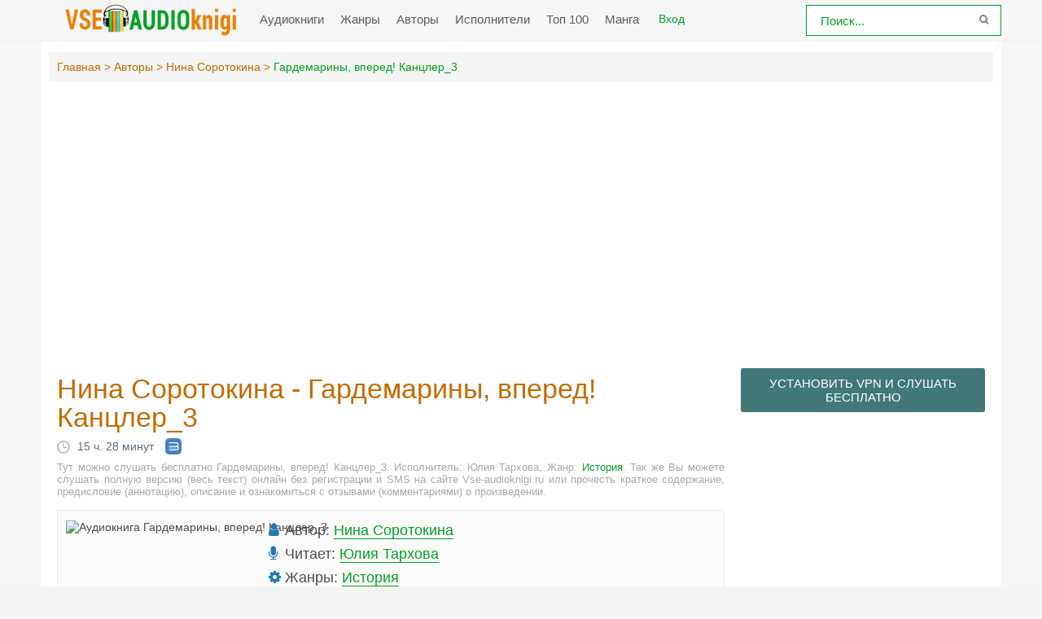

--- FILE ---
content_type: text/html; charset=UTF-8
request_url: https://vse-audioknigi.ru/audio-57567-gardemariny-vpered-kancler_3
body_size: 17218
content:
<!DOCTYPE html>
<html lang="ru_RU">
    <head>
        <meta charset="UTF-8">
        <meta http-equiv="X-UA-Compatible" content="IE=edge">
        <meta name="language" content="ru" />      
        <meta name="viewport" content="width=device-width, initial-scale=1, maximum-scale=1.0, user-scalable=no" />
        <script async src="/js/jquery.js"></script>
        <meta name="csrf-param" content="_csrf-frontend">
    <meta name="csrf-token" content="0akBShxar_jHPkozzsBUgS4M58ShHwKukgOgT-O8oHMoprwYlDu1m_mT5M41lfGLMtlgBKdC_oDDcRfgfX0_Tw==">
 
        <title>Гардемарины, вперед! Канцлер_3 аудиокнига слушать онлайн Vse-audioknigi.ru</title>
        <link rel="shortcut icon" href="/images/favicon-va.png" type="image/x-icon" />
        <link rel="apple-touch-icon" sizes="57x57" href="/images/apple-icon-57x57-va.png">
        <link rel="apple-touch-icon" sizes="60x60" href="/images/apple-icon-60x60-va.png">
        <link rel="apple-touch-icon" sizes="72x72" href="/images/apple-icon-72x72-va.png">
        <link rel="apple-touch-icon" sizes="76x76" href="/images/apple-icon-76x76-va.png">
        <link rel="apple-touch-icon" sizes="114x114" href="/images/apple-icon-114x114-va.png">
        <link rel="apple-touch-icon" sizes="120x120" href="/images/apple-icon-120x120-va.png">
        <link rel="apple-touch-icon" sizes="144x144" href="/images/apple-icon-144x144-va.png">
        <link rel="apple-touch-icon" sizes="152x152" href="/images/apple-icon-152x152-va.png">
        <link rel="apple-touch-icon" sizes="180x180" href="/images/apple-icon-180x180-va.png">
        <link rel="icon" type="image/png" sizes="192x192"  href="/images/android-icon-192x192-va.png">
        <link rel="icon" type="image/png" sizes="32x32" href="/images/favicon-32x32-va.png">
        <link rel="icon" type="image/png" sizes="96x96" href="/images/favicon-96x96-va.png">
        <link rel="icon" type="image/png" sizes="16x16" href="/images/favicon-16x16-va.png">
        <link rel="manifest" href="/images/manifest-va.json">
        <meta name="msapplication-TileColor" content="#ffffff">
        <meta name="msapplication-TileImage" content="/images/ms-icon-144x144-va.png">
        <meta name="theme-color" content="#ffffff">
        <link rel="alternate" type="application/rss+xml" title="RSS" href="https://vse-audioknigi.ru/rss" />
        <meta name="google-site-verification" content="R3YBKw_fBCSd-J3Eji-hOUb7EpDeiMLHFyBsZS1kIrc" />
        <script async src="//pagead2.googlesyndication.com/pagead/js/adsbygoogle.js"></script>
        <script>
             (adsbygoogle = window.adsbygoogle || []).push({
                  google_ad_client: "ca-pub-5698857091572923",
                  enable_page_level_ads: true
             });
        </script>
        <meta name="description" content="Слушать аудиокниги онлайн — Гардемарины, вперед! Канцлер_3, издатель &quot;Азбука Аттикус&quot; бесплатно и без регистрации.">
<meta name="keywords" content=", Нина Соротокина, аудиокнига">
<meta name="robots" content="index,follow">
<meta property="og:title" content="Гардемарины, вперед! Канцлер_3 аудиокнига слушать онлайн vse-audioknigi.ru">
<meta property="og:site_name" content="Аудиокниги слушать онлайн бесплатно без регистрации полностью">
<meta property="og:url" content="https://vse-audioknigi.ru/audio-57567-gardemariny-vpered-kancler_3">
<meta property="og:type" content="books.book">
<meta property="og:locale" content="ru_RU">
<meta property="og:description" content="Слушать аудиокниги онлайн — Гардемарины, вперед! Канцлер_3, издатель &quot;Азбука Аттикус&quot; бесплатно и без регистрации.">
<meta property="og:image" content="https://pub-cdn.bibliovk.ru/images/books/47403/cover.jpg">
<link href="https://vse-audioknigi.ru/audio-57567-gardemariny-vpered-kancler_3" rel="canonical">
<link href="/assets/b2226770/css/comment.css" rel="stylesheet">
<link href="/css/style.css?0.7" rel="stylesheet">
<link href="/css/biblio.css?0.1" rel="stylesheet">
<link href="/css/font-awesome.min.css" rel="stylesheet">   
        <script async id="__lxGc__rtr" type="text/javascript" src="//s.clickiocdn.com/t/216966/360.js"></script>
        <script async type="text/javascript" src="//s.clickiocdn.com/t/common_258.js"></script>        


<script>!function(e,n,t){var o=function(e){var t=new XMLHttpRequest;t.onload=function(t){n.querySelector("#symbols_place").innerHTML=t.target.response,void 0!==e&&e()},t.open("GET","/css/symbols_v2.svg",!0),t.responseType="text",t.send()};!function(e,t){n.onreadystatechange=function(){var o=n.readyState;"interactive"===o&&void 0!==e&&e(),"complete"===o&&void 0!==t&&t()}}(function(){o()})}(window,document)</script>
    </head>
    <body class="">
        <div id="symbols_place" style="display:none;"></div>
        
                <header id="header" role="banner" data-shop="1">
            <nav class="navbar">
                <div class="navbar-logo">
                    <a href="/" title="Аудиокниги слушать онлайн бесплатно">
                        <img class="navbar-brand-logo" src="/images/logo-va.png" alt="Аудиокниги слушать онлайн бесплатно vse-audioknigi.ru" />
                    </a>
                </div> 
                <a href="#" id="pull"> 
                    <div class="menu_m">Меню</div>
                    <div class="pol">
                        <span class="icon-bar"></span>
                        <span class="icon-bar"></span>
                        <span class="icon-bar"></span>
                    </div>
                </a>
                <ul class="navbar-nav" data="menu"><li><a href="/">Аудиокниги</a></li>
<li><a href="/genres">Жанры</a></li>
<li><a href="/authors">Авторы</a></li>
<li><a href="/performers">Исполнители</a></li>
<li><a href="/top">Топ 100</a></li>
<li><a href="https://mangalib.club" target="_blank">Манга</a></li></ul>                
                <div class="login" style="display: inline-block;">
                <a id="loginajax" href="/site/login_ajax"><span>Вход</span></a>                </div>
                <form id="header-search-form" class="b-header__search" method="get" name="searchform" action="/search">
                    <input class="b-header__search_field" id="story" name="text" value="Поиск..." onblur="if (this.value == '')
                                                this.value = 'Поиск...';" onfocus="if (this.value == 'Поиск...')
                                                            this.value = '';" type="text" autocomplete="off">
                    <button class="b-header__search_submit" type="submit"><i class="fa fa-search icon-search"></i></button>
                </form>
                
                <div class="modal fade" id="myModal" tabindex="-1" role="dialog" aria-labelledby="myModalLabel" aria-hidden="true"></div>


            </nav>  
        </header>
        <div id="wrapper"> 
                        <div class="container">
                <div class="row">
                                        <div class="b-header__sort">
                        <ul class="breadcrumb" itemscope itemtype="http://schema.org/BreadcrumbList">
        <li itemprop="itemListElement" itemscope itemtype="http://schema.org/ListItem">
            <a href="/" itemprop="item"><span itemprop="name">Главная</span></a><meta itemprop="position" content="1" />
        </li>
    
        <li itemprop="itemListElement" itemscope itemtype="http://schema.org/ListItem">
            <a href="/authors" itemprop="item"><span itemprop="name">Авторы</span></a><meta itemprop="position" content="2" />
        </li>
    
        <li itemprop="itemListElement" itemscope itemtype="http://schema.org/ListItem">
            <a href="/avtor-2008-nina-sorotokina" itemprop="item"><span itemprop="name">Нина Соротокина</span></a><meta itemprop="position" content="3" />
        </li>
    
        <li class="active">
            <span>Гардемарины, вперед! Канцлер_3</span>
        </li>
    </ul>                    </div>
                                        <div class="adv"><script async src="//pagead2.googlesyndication.com/pagead/js/adsbygoogle.js"></script>
                    <!-- vse-audio-adaptive -->
                    <ins class="adsbygoogle"
                         style="display:block"
                         data-ad-client="ca-pub-5698857091572923"
                         data-ad-slot="8380075449"
                         data-ad-format="auto"
                         data-full-width-responsive="true"></ins>
                    <script>
                    (adsbygoogle = window.adsbygoogle || []).push({});
                    </script></div>
                    <section id="content" role="main">  
                        

<article class="biblio ls-topic js-topic abook-page" data-target-id="57567" data-bid="57567" data-shopid="47403" itemscope="" itemtype="http://schema.org/Book">
    <header class="abook-item-header">
        <h1 class="b-maintitle">Нина Соротокина - Гардемарины, вперед! Канцлер_3</h1>
        <div class="full-width book--header">
            <span class="caption__article-duration link__action--label--listen wrapper--history-menu" data-bid="57567">
                <svg class="icon icon-percent" xmlns="http://www.w3.org/2000/svg"><use xlink:href="#clock"></use></svg>
                <span class="percent-number"><span class="hours">15 ч.</span> <span class="minutes">28 минут</span></span>            </span>
            <a href="/" title="Лицензионная аудиокнига" style="margin-left:10px;" data-pjax-state="">
                <svg class="biblio-icon-small" xmlns="http://www.w3.org/2000/svg"><use xlink:href="#biblio-icon-small"></use></svg>
            </a>
        </div>
        <div class="fullentry_info book">Тут можно слушать бесплатно Гардемарины, вперед! Канцлер_3. Исполнитель: Юлия Тархова, Жанр: <a href="/genre-16-istorija">История</a>. Так же Вы можете слушать полную версию (весь текст) онлайн без регистрации и SMS на сайте Vse-audioknigi.ru или прочесть краткое содержание, предисловие (аннотацию), описание и ознакомиться с отзывами (комментариями) о произведении.</div>
    </header>
    <div class="abook-info">
        <div class="panel-info">
            <img class="abook_image" title="Слушать онлайн аудиокниги Гардемарины, вперед! Канцлер_3" src="https://pub-cdn.bibliovk.ru/images/books/47403/cover.jpg" alt="Аудиокнига Гардемарины, вперед! Канцлер_3">
        </div>
        <div class="panel-info">
                            <div class="panel-item">
                    <i class="fa fa-user"></i> <span>Автор:</span>
                    <a rel="author" href="/avtor-2008-nina-sorotokina">Нина Соротокина</a>
                </div>
                                <div class="panel-item">
                    <i class="fa fa-microphone"></i> <span>Читает:</span>
                    <a href="/ispolnitel-3234-julija-tarkhova">Юлия Тархова</a>
                </div>
                            <div class="panel-item">
                <i class="fa fa-cog" aria-hidden="true"></i> <span>Жанры:</span>                
                <a href="/genre-16-istorija">История</a>            </div>
            <div class="panel-item">
                <i class="fa fa-calendar-o"></i>
            10.10.2022                
            </div>  
                            <div class="panel-item">
                    <i class="fa fa-users" aria-hidden="true"></i> <span>Издательство:</span>
                    <a href="/publisher-%D0%90%D0%B7%D0%B1%D1%83%D0%BA%D0%B0+%D0%90%D1%82%D1%82%D0%B8%D0%BA%D1%83%D1%81">Азбука Аттикус</a>
                </div>
                            <div class="panel-item">
                <i class="fa fa-eye" aria-hidden="true"></i> 707            </div>
            <div class="panel-item">
                <script src="https://cdn.jsdelivr.net/npm/yandex-share2/share.js"></script>
                <div class="ya-share2" data-services="vkontakte,facebook,odnoklassniki,pinterest,twitter" data-image="https://vse-audioknigi.ru/https://pub-cdn.bibliovk.ru/images/books/47403/cover.jpg"></div>
            </div>
                        <div class="adv"><script async src="//pagead2.googlesyndication.com/pagead/js/adsbygoogle.js"></script>
                            <!-- vse-audio - cart-book -->
                            <ins class="adsbygoogle"
                                 style="display:block"
                                 data-ad-client="ca-pub-5698857091572923"
                                 data-ad-slot="3994107873"
                                 data-ad-format="link"
                                 data-full-width-responsive="true"></ins>
                            <script>
                            (adsbygoogle = window.adsbygoogle || []).push({});
                            </script></div>
        </div>  
    </div>
    
    <script src="https://pub-cdn.bibliovk.ru/referals/wgt.js" defer=""></script>
    <script>
        var params = {
        book_id: 47403,
        referal_key: "fbd026299d59ecd71c4641a128491b91f69fcf57b45d678cfc9fcc8994f1f70cac15ce29fad522016c6dfb34a8abe95f33c4",
        user_key: null,
        selector: null
        };
    </script>

    <div id="player2" class="player_c_b player_c_b1" data-dle-group="5" data-book-id="47403">
    <div class="button_play">
        <div class="button_play_in button_play_in1">
            <svg width="20" height="20"><g fill-rule="nonzero" transform="translate(5, 3)"><path d="M11.4463462,6.1578125 L1.14019231,0.11666667 C1.01432692,0.04375 0.88475962,0 0.73668269,0 C0.33317308,0 0.00370192,0.328125 0.00370192,0.72916667 L0,0.72916667 L0,13.2708333 L0.00370192,13.2708333 C0.00370192,13.671875 0.33317308,14 0.73668269,14 C0.88846154,14 1.01432692,13.9489583 1.15129808,13.8760417 L11.4463462,7.8421875 C11.6906731,7.6416667 11.8461538,7.3390625 11.8461538,7 C11.8461538,6.6609375 11.6906731,6.36197917 11.4463462,6.1578125 L11.4463462,6.1578125 Z" fill="#000" style="fill: rgb(0, 0, 0);"></path></g></svg>
        </div>
        <div class="button_play_in button_play_in2">
            <svg width="20" height="20"><g fill="#000000" transform="translate(4, 3)"><path d="M7.70769228,0.777778067 L7.70769228,13.2222222 C7.70769228,13.651777 8.09112021,14 8.56410253,14 L11.1333333,14 C11.6063156,14 11.9897435,13.651777 11.9897435,13.2222222 L11.9897435,0.777777778 C11.9897435,0.348222972 11.6063156,0 11.1333333,0 L8.56410253,0 C8.09112021,0 7.70769228,0.348222972 7.70769228,0.777777778 Z M3.42564101,14 L0.856410253,14 C0.383427931,14 0,13.651777 0,13.2222222 L0,0.777777913 C0,0.348222972 0.383427931,0 0.856410253,0 L3.42564101,0 C3.89862334,0 4.28205127,0.348222972 4.28205127,0.777777778 L4.28205127,13.2222222 C4.28205127,13.651777 3.89862334,14 3.42564101,14 Z" fill="#000" style="fill: rgb(0, 0, 0);"></path></g></svg>
        </div>
    </div>
    <div class="timer">0:00</div>
    <div class="progress">
        <div class="progress_in">
        </div>      		
    </div>
    <div class="title">
        Фрагмент
    </div>
    <div class="rw">
        <svg width="20" height="20"><g fill-rule="nonzero" fill="#ffffff" transform="translate(0.5, 0)"><path d="M8.13380952,12.9706667 L8.13380952,8.14285714 L7.23538095,8.14285714 L5.71538095,9.67009524 L6.30166667,10.2853333 L7.10509524,9.46742857 L7.10509524,12.9706667 L8.13380952,12.9706667 Z M10.8254762,13.0575238 C11.9908095,13.0575238 12.7580476,12.4133333 12.7580476,11.3855238 C12.7580476,10.408381 12.0279048,9.82209524 11.2109048,9.82209524 C10.7675714,9.82209524 10.3785238,9.99580952 10.146,10.2274286 L10.146,9.04761905 L12.4332381,9.04761905 L12.4332381,8.14285714 L9.11909524,8.14285714 L9.11909524,10.9150476 L9.83566667,11.1032381 C10.1251905,10.8281905 10.4509048,10.712381 10.849,10.712381 C11.3981905,10.712381 11.7175714,11.0019048 11.7175714,11.4289524 C11.7175714,11.8198095 11.3918571,12.1455238 10.8191429,12.1455238 C10.3124762,12.1455238 9.86371429,11.9573333 9.538,11.6171429 L8.968,12.3337143 C9.37966667,12.7824762 9.98766667,13.0575238 10.8272857,13.0575238 L10.8254762,13.0575238 Z M9.33442857,4.39171429 L9.33442857,0 L5.53714286,2.19585714 L9.33442857,4.39171429 Z" fill="rgb(69 162 214)" style="fill: rgb(69 162 214);"></path><path d="M1.97238095,10.389381 C1.97238095,14.5467619 5.34352381,17.917 9.5,17.917 C13.657381,17.917 17.027619,14.5467619 17.027619,10.389381 C17.027619,6.23290476 13.657381,2.8617619 9.5,2.8617619 C9.08109524,2.8617619 8.74,2.52247619 8.74,2.1017619 C8.74,1.68285714 9.08109524,1.3417619 9.5,1.3417619 C14.497,1.3417619 18.547619,5.39328571 18.547619,10.389381 C18.547619,15.386381 14.497,19.437 9.5,19.437 C4.503,19.437 0.452380952,15.386381 0.452380952,10.389381 C0.452380952,7.95828571 1.41685714,5.67828571 3.10152381,3.99271429 C3.24447619,3.85066667 3.43809524,3.77014286 3.63985714,3.77014286 C4.06147619,3.77014286 4.40166667,4.11033333 4.40166667,4.53014286 C4.40166667,4.75452381 4.30485714,4.95538095 4.15104762,5.09471429 C2.76404762,6.49619048 1.97238095,8.37809524 1.97238095,10.3902857 L1.97238095,10.389381 Z" fill="rgb(69 162 214)" style="fill: rgb(69 162 214);"></path></g></svg>
    </div>
    <div class="ff">
        <svg width="20" height="20"><g fill-rule="nonzero" fill="#ffffff" transform="translate(0.5, 0)"><path d="M8.13380952,12.9706667 L8.13380952,8.14285714 L7.23538095,8.14285714 L5.71538095,9.67009524 L6.30166667,10.2853333 L7.10509524,9.46742857 L7.10509524,12.9706667 L8.13380952,12.9706667 Z M10.8254762,13.0575238 C11.9908095,13.0575238 12.7580476,12.4133333 12.7580476,11.3855238 C12.7580476,10.408381 12.0279048,9.82209524 11.2109048,9.82209524 C10.7675714,9.82209524 10.3785238,9.99580952 10.146,10.2274286 L10.146,9.04761905 L12.4332381,9.04761905 L12.4332381,8.14285714 L9.11909524,8.14285714 L9.11909524,10.9150476 L9.83566667,11.1032381 C10.1251905,10.8281905 10.4509048,10.712381 10.849,10.712381 C11.3981905,10.712381 11.7175714,11.0019048 11.7175714,11.4289524 C11.7175714,11.8198095 11.3918571,12.1455238 10.8191429,12.1455238 C10.3124762,12.1455238 9.86371429,11.9573333 9.538,11.6171429 L8.968,12.3337143 C9.37966667,12.7824762 9.98766667,13.0575238 10.8272857,13.0575238 L10.8254762,13.0575238 Z M9.53714286,4.39171429 L9.53714286,0 L13.3344286,2.19585714 L9.53714286,4.39171429 Z" fill="rgb(69 162 214)" style="fill: rgb(69 162 214);"></path><path d="M1.97238095,10.389381 C1.97238095,14.5467619 5.34352381,17.917 9.5,17.917 C13.657381,17.917 17.027619,14.5467619 17.027619,10.389381 C17.027619,6.23290476 13.657381,2.8617619 9.5,2.8617619 C9.08109524,2.8617619 8.74,2.52247619 8.74,2.1017619 C8.74,1.68285714 9.08109524,1.3417619 9.5,1.3417619 C14.497,1.3417619 18.547619,5.39328571 18.547619,10.389381 C18.547619,15.386381 14.497,19.437 9.5,19.437 C4.503,19.437 0.452380952,15.386381 0.452380952,10.389381 C0.452380952,7.95828571 1.41685714,5.67828571 3.10152381,3.99271429 C3.24447619,3.85066667 3.43809524,3.77014286 3.63985714,3.77014286 C4.06147619,3.77014286 4.40166667,4.11033333 4.40166667,4.53014286 C4.40166667,4.75452381 4.30485714,4.95538095 4.15104762,5.09471429 C2.76404762,6.49619048 1.97238095,8.37809524 1.97238095,10.3902857 L1.97238095,10.389381 Z" transform="translate(9.500000, 10.389381) scale(-1, 1) translate(-9.500000, -10.389381) " fill="rgb(69 162 214)" style="fill: rgb(69 162 214);"></path></g></svg>
    </div>
    <div class="volume_but volume_but1">
        <svg width="20" height="20" style=""><g fill-rule="nonzero" fill="#000000" transform="translate(3, 1.5)"><polygon points="0.128427273 11.9527 0.128427273 5.06924545 3.48020909 5.06491818 9.1443 0.0493 9.05049091 16.9505455 3.44203636 11.9562545" fill="rgb(69 162 214)" style="fill: rgb(69 162 214);"></polygon><path d="M11.1210273,10.6301 C11.0939818,9.17675455 11.1006273,7.39469091 11.1210273,6.3699 C12.2455,6.3699 13.1571636,7.3236 13.1571636,8.5 C13.1571636,9.6764 12.2455,10.6301 11.1210273,10.6301 Z" id="pjs_playercontrol_mutevolume_element1" fill="rgb(69 162 214)" style="fill: rgb(69 162 214);"></path><path d="M11.7021662,4.99396754 C15.3999608,5.30214951 15.2878608,11.9615065 11.6699158,12.0280551 C11.3712305,12.0335492 11.133552,12.2801352 11.139046,12.5788206 C11.1445401,12.8775059 11.3911261,13.1151844 11.6898115,13.1096903 C16.6944102,13.0176355 16.8405414,4.33664174 11.7920157,3.915887 C11.4943119,3.89107575 11.2328619,4.11229881 11.2080506,4.41000253 C11.1832394,4.70770625 11.4044624,4.96915629 11.7021662,4.99396754 Z" id="pjs_playercontrol_mutevolume_element2" fill="rgb(69 162 214)" style="fill: rgb(69 162 214);"></path></g></svg>
    </div>
    <div class="volume_but volume_but2">
        <svg width="20" height="20"><g fill="#000000" transform="translate(3, 1.5)"><polygon fill-rule="nonzero" points="0.128427273 11.9527 0.128427273 5.06924545 3.48020909 5.06491818 9.1443 0.0493 9.05049091 16.9505455 3.44203636 11.9562545" fill="rgb(69 162 214)" style="fill: rgb(69 162 214);"></polygon><path d="M12.5,7.29289322 L10.8535534,5.64644661 L10.1464466,6.35355339 L11.7928932,8 L10.1464466,9.64644661 L10.8535534,10.3535534 L12.5,8.70710678 L14.1464466,10.3535534 L14.8535534,9.64644661 L13.2071068,8 L14.8535534,6.35355339 L14.1464466,5.64644661 L12.5,7.29289322 Z" fill="rgb(69 162 214)" style="fill: rgb(69 162 214);"></path></g></svg>
    </div>
    <div class="volume_line">
        <div class="volume_line_in">
        </div>
    </div>
    <div class="settings">
        <svg width="20" height="20"><g fill-rule="nonzero" transform="translate(1, 1)"><path d="M5.08281025,3.78991703 L5.03897727,3.74608395 C4.85993485,3.56684222 4.61698156,3.4661285 4.36363636,3.4661285 C4.11029117,3.4661285 3.86733788,3.56684222 3.68790212,3.74647728 C3.5086604,3.9255197 3.40794668,4.16847299 3.40794668,4.42181819 C3.40794668,4.67516337 3.5086604,4.91811666 3.68809884,5.0973557 L3.7356131,5.14491297 C4.2215719,5.64171143 4.35621249,6.38427473 4.08744987,6.99077235 C3.84649788,7.64591297 3.2295466,8.08717614 2.52,8.10363636 L2.45454545,8.10363636 C1.92736456,8.10363636 1.5,8.53100092 1.5,9.05818181 C1.5,9.58536271 1.92736456,10.0127273 2.45454545,10.0127273 L2.58017596,10.0127313 C3.25774746,10.0154336 3.8690147,10.4202464 4.13379492,11.0381173 C4.41439432,11.6739071 4.27975371,12.4164704 3.78991707,12.9171897 L3.74608395,12.9610227 C3.56684221,13.1400652 3.4661285,13.3830184 3.4661285,13.6363636 C3.4661285,13.8897088 3.56684221,14.1326621 3.74647728,14.3120978 C3.92551973,14.4913396 4.16847303,14.5920533 4.42181819,14.5920533 C4.67516333,14.5920533 4.91811663,14.4913396 5.09735565,14.3119012 L5.14491301,14.2643868 C5.64171146,13.7784281 6.3842747,13.6437875 6.99077242,13.9125501 C7.645913,14.1535022 8.08717614,14.7704535 8.10363636,15.48 L8.10363636,15.5454545 C8.10363636,16.0726354 8.53100092,16.5 9.05818181,16.5 C9.58536272,16.5 10.0127273,16.0726354 10.0127273,15.5454545 L10.0127313,15.419824 C10.0154336,14.7422525 10.4202464,14.1309854 11.0381173,13.8662051 C11.673907,13.5856057 12.4164704,13.7202463 12.9171898,14.210083 L12.9610227,14.2539161 C13.1400652,14.4331578 13.3830184,14.5338715 13.6363636,14.5338715 C13.8897088,14.5338715 14.1326621,14.4331578 14.3120978,14.2535228 C14.4913396,14.0744803 14.5920533,13.831527 14.5920533,13.5781819 C14.5920533,13.3248367 14.4913396,13.0818833 14.3119011,12.9026443 L14.2643868,12.855087 C13.7784281,12.3582886 13.6437875,11.6157253 13.9243868,10.9799356 C14.1891671,10.3620646 14.8004344,9.95725182 15.48,9.95454545 L15.5454545,9.95454545 C16.0726354,9.95454545 16.5,9.5271809 16.5,9 C16.5,8.4728191 16.0726354,8.04545455 15.5454545,8.04545455 L15.419824,8.04545057 C14.7422525,8.04274818 14.1309854,7.63793546 13.8640665,7.01514756 L13.8405379,6.90052192 C13.5945876,6.27881012 13.7359232,5.5675044 14.210083,5.0828102 L14.2539161,5.03897728 C14.4331578,4.85993487 14.5338715,4.61698159 14.5338715,4.36363636 C14.5338715,4.11029113 14.4331578,3.86733785 14.2535228,3.68790213 C14.0744803,3.50866039 13.831527,3.40794668 13.5781819,3.40794668 C13.3248367,3.40794668 13.0818833,3.50866042 12.9026442,3.68809888 L12.855087,3.73561306 C12.3582887,4.22157189 11.6157253,4.3562125 10.9848525,4.07775173 C10.3620646,3.8108329 9.95725182,3.19956566 9.95454545,2.52 L9.95454545,2.45454545 C9.95454545,1.92736455 9.5271809,1.5 9,1.5 C8.4728191,1.5 8.04545455,1.92736455 8.04545455,2.45454545 L8.04545057,2.58017597 C8.04274818,3.25774748 7.63793544,3.86901471 7.01514753,4.13593355 L6.90052189,4.15946214 C6.27881011,4.40541232 5.56750441,4.26407681 5.08281025,3.78991703 Z M15.4218181,7.04545455 L15.5454545,7.04545455 C16.6249202,7.04545455 17.5,7.92053434 17.5,9 C17.5,10.0794657 16.6249202,10.9545455 15.5454545,10.9545455 L15.4819942,10.9545415 C15.2029941,10.9556542 14.9512958,11.1223418 14.841388,11.3787839 C14.7237086,11.6454966 14.7791488,11.951258 14.9753715,12.1519011 L15.0188112,12.1953409 C15.3858299,12.5619516 15.5920533,13.0594274 15.5920533,13.5781819 C15.5920533,14.0969363 15.38583,14.594412 15.0192045,14.9606294 C14.6525938,15.3276482 14.1551181,15.5338715 13.6363636,15.5338715 C13.1176092,15.5338715 12.6201334,15.3276482 12.2537194,14.9608261 L12.2140039,14.9210677 C12.0094398,14.720967 11.7036785,14.6655267 11.4369658,14.7832063 C11.1805236,14.8931141 11.013836,15.1448123 11.0127273,15.4218181 L11.0127273,15.5454545 C11.0127273,16.6249202 10.1376475,17.5 9.05818181,17.5 C7.97871617,17.5 7.10363636,16.6249202 7.10363636,15.5454545 L7.10377309,15.4916923 C7.09705165,15.2043406 6.91535503,14.9503018 6.6162992,14.8392495 C6.35450339,14.7237086 6.04874198,14.7791488 5.84809888,14.9753715 L5.80465909,15.0188112 C5.4380484,15.38583 4.9405726,15.5920533 4.42181819,15.5920533 C3.90306376,15.5920533 3.40558797,15.38583 3.0393706,15.0192045 C2.67235183,14.6525938 2.4661285,14.1551181 2.4661285,13.6363636 C2.4661285,13.1176092 2.67235183,12.6201334 3.03917384,12.2537194 L3.07893234,12.2140039 C3.27903302,12.0094398 3.33447327,11.7036784 3.21679373,11.4369657 C3.10688596,11.1805236 2.85518769,11.013836 2.57818181,11.0127273 L2.45454545,11.0127273 C1.37507981,11.0127273 0.5,10.1376475 0.5,9.05818181 C0.5,7.97871617 1.37507981,7.10363636 2.45454545,7.10363636 L2.50830771,7.10377309 C2.79565948,7.09705165 3.04969824,6.91535506 3.16075052,6.61629913 C3.27629145,6.35450336 3.2208512,6.04874201 3.02462842,5.84809884 L2.98118878,5.80465909 C2.61417002,5.43804841 2.40794668,4.94057262 2.40794668,4.42181819 C2.40794668,3.90306374 2.61417001,3.40558795 2.98079545,3.0393706 C3.34740614,2.67235183 3.84488192,2.4661285 4.36363636,2.4661285 C4.8823908,2.4661285 5.37986659,2.67235183 5.74628067,3.03917388 L5.78599612,3.07893235 C5.99056019,3.27903302 6.29632154,3.33447327 6.55811733,3.21893235 L6.66441407,3.19651876 C6.89622286,3.0779487 7.04440933,2.83931003 7.04545455,2.57818181 L7.04545455,2.45454545 C7.04545455,1.37507981 7.92053435,0.5 9,0.5 C10.0794656,0.5 10.9545455,1.37507981 10.9545455,2.45454545 L10.9545415,2.51800584 C10.9556542,2.79700587 11.1223418,3.04870415 11.3837009,3.16075052 C11.6454966,3.27629145 11.951258,3.2208512 12.1519012,3.02462838 L12.1953409,2.98118877 C12.5619516,2.61417002 13.0594274,2.40794668 13.5781819,2.40794668 C14.0969363,2.40794668 14.594412,2.61417001 14.9606294,2.98079546 C15.3276482,3.34740613 15.5338715,3.84488191 15.5338715,4.36363636 C15.5338715,4.88239081 15.3276482,5.37986659 14.9608261,5.74628071 L14.9210676,5.78599614 C14.720967,5.9905602 14.6655267,6.29632153 14.7810677,6.5581173 L14.8034812,6.66441404 C14.9220513,6.89622288 15.1606899,7.04440933 15.4218181,7.04545455 Z" fill="rgb(69 162 214)" style="fill: rgb(69 162 214);"></path><path d="M9,12.5909091 C7.01679567,12.5909091 5.40909091,10.9832043 5.40909091,9 C5.40909091,7.01679567 7.01679567,5.40909091 9,5.40909091 C10.9832043,5.40909091 12.5909091,7.01679567 12.5909091,9 C12.5909091,10.9832043 10.9832043,12.5909091 9,12.5909091 Z M9,11.5909091 C10.4309196,11.5909091 11.5909091,10.4309196 11.5909091,9 C11.5909091,7.56908042 10.4309196,6.40909091 9,6.40909091 C7.56908042,6.40909091 6.40909091,7.56908042 6.40909091,9 C6.40909091,10.4309196 7.56908042,11.5909091 9,11.5909091 Z" fill="rgb(69 162 214)" style="fill: rgb(69 162 214);"></path></g></svg>
    </div>
    <div class="bitrate">
        <div class="bitrate_list_in" data-bit="0.5">0.5</div>
        <div class="bitrate_list_in" data-bit="0.6">0.6</div>
        <div class="bitrate_list_in" data-bit="0.7">0.7</div>
        <div class="bitrate_list_in" data-bit="0.8">0.8</div>
        <div class="bitrate_list_in" data-bit="0.9">0.9</div>
        <div class="bitrate_list_in selected" data-bit="1.0">1</div>
        <div class="bitrate_list_in" data-bit="1.05">1.05</div>
        <div class="bitrate_list_in" data-bit="1.1">1.1</div>
        <div class="bitrate_list_in" data-bit="1.15">1.15</div>
        <div class="bitrate_list_in" data-bit="1.2">1.2</div>
        <div class="bitrate_list_in" data-bit="1.25">1.25</div>
        <div class="bitrate_list_in" data-bit="1.3">1.3</div>
        <div class="bitrate_list_in" data-bit="1.35">1.35</div>
        <div class="bitrate_list_in" data-bit="1.4">1.4</div>
        <div class="bitrate_list_in" data-bit="1.45">1.45</div>
        <div class="bitrate_list_in" data-bit="1.5">1.5</div>
        <div class="bitrate_list_in" data-bit="1.75">1.75</div>
        <div class="bitrate_list_in" data-bit="2.0">2</div>
        <div class="bitrate_list_in" data-bit="2.5">2.5</div>
        <div class="bitrate_list_in" data-bit="3.0">3</div>
    </div>
    <div class="playlist">
        <div class="playlist_item selected" data-item="1">Фрагмент</div>
    </div>
</div>
        <div class="abook-desc">
        <h2>Нина Соротокина - Гардемарины, вперед! Канцлер_3 краткое содержание</h2>
        <div class="fullentry_info book">Гардемарины, вперед! Канцлер_3 - описание и краткое содержание, исполнитель: Юлия Тархова, слушайте бесплатно онлайн на сайте электронной библиотеки Vse-audioknigi.ru</div> 
        <p>Россия, XVIII век. Трое воспитанников навигацкой школы &mdash; Александр Белов, Алеша Корсак и Никита Оленев &mdash; по стечению обстоятельств оказались вовлечены в дела государственной важности. На карту поставлено многое: и жизнь, и любовь, и честь российской короны. Друзья мечтали о приключениях и славе, и вот теперь им на деле предстоит испытать себя и сыграть в опасную игру с великими мира сего, окунувшись в пучину дворцовых интриг и политических заговоров. И какие бы испытания ни посылала им судьба, гардемарины всегда остаются верны дружбе и следуют своему главному девизу: &laquo;Жизнь Родине, честь &mdash; никому!&raquo; Захватывающий сюжет, полный опасных приключений и неожиданных поворотов, разворачивается на фоне одной из самых интересных эпох российской истории, во времена правления императрицы Елизаветы, дочери Петра Великого. В 1988&ndash;1992 гг. романы о гардемаринах были экранизированы Светланой Дружининой и имели оглушительный успех, а &laquo;русские мушкетеры&raquo; Дмитрий Харатьян, Сергей Жигунов и Владимир Шевельков снискали всеобщую любовь зрителей.&nbsp;</p>        <h2 class="h2">Гардемарины, вперед! Канцлер_3 слушать онлайн бесплатно</h2>
        <div class="fullentry_info book">Гардемарины, вперед! Канцлер_3 - слушать аудиокнигу онлайн бесплатно, автор Нина Соротокина, исполнитель Юлия Тархова</div>
    </div>
    <div class="abook-similar">
        <h2>Похожие аудиокниги на "Гардемарины, вперед! Канцлер_3", Нина Соротокина</h2>
        <div class="fullentry_info book">Аудиокниги похожие на "Гардемарины, вперед! Канцлер_3" слушать онлайн бесплатно полные версии. </div>
        <div class="similar-abooks-block"><div class="abook-similar-item"><a href="/audio-78779-moskva-v-svete-novojj-khronologii">
                                    <img class="abook_image" title="Слушать онлайн аудиокнигу Москва в свете новой хронологии" src="https://vvoqhuz9dcid9zx9.redirectto.cc/s02/images/audiobooks/7/8/7/7/9/audiobook-moskva-v-svete-novojj-khronologii.jpg" alt="Аудиокнига Москва в свете новой хронологии">
                                    <span>Москва в свете новой хронологии</span><span style="color:#00a121;margin-top:5px;text-decoration:inherit!important"><i class="fa fa-user"></i>                   Глеб Носовский</span></a>            
                                   </div><div class="abook-similar-item"><a href="/audio-78932-kniga-tajjn">
                                    <img class="abook_image" title="Слушать онлайн аудиокнигу Книга тайн" src="https://vvoqhuz9dcid9zx9.redirectto.cc/s02/images/audiobooks/7/8/9/3/2/audiobook-kniga-tajjn.jpg" alt="Аудиокнига Книга тайн">
                                    <span>Книга тайн</span><span style="color:#00a121;margin-top:5px;text-decoration:inherit!important"><i class="fa fa-user"></i>                   Борис Воробьёв</span></a>            
                                   </div><div class="abook-similar-item"><a href="/audio-78630-velikijj-obman-chuzhestrancy-v-strane-bolshevikov">
                                    <img class="abook_image" title="Слушать онлайн аудиокнигу Великий обман. Чужестранцы в стране большевиков" src="https://vvoqhuz9dcid9zx9.redirectto.cc/s02/images/audiobooks/7/8/6/3/0/audiobook-velikijj-obman-chuzhestrancy-v-strane-bolshevikov.jpg" alt="Аудиокнига Великий обман. Чужестранцы в стране большевиков">
                                    <span>Великий обман. Чужестранцы в стране большевиков</span><span style="color:#00a121;margin-top:5px;text-decoration:inherit!important"><i class="fa fa-user"></i> Лев Симкин</span></a>            
                                   </div><div class="abook-similar-item"><a href="/audio-78500-rasskazy-o-russkojj-kulture">
                                    <img class="abook_image" title="Слушать онлайн аудиокнигу Рассказы о русской культуре" src="https://vvoqhuz9dcid9zx9.redirectto.cc/s02/images/audiobooks/7/8/5/0/0/audiobook-rasskazy-o-russkojj-kulture.jpg" alt="Аудиокнига Рассказы о русской культуре">
                                    <span>Рассказы о русской культуре</span><span style="color:#00a121;margin-top:5px;text-decoration:inherit!important"><i class="fa fa-user"></i> Виктор Бердинских</span></a>            
                                   </div><div class="abook-similar-item"><a href="/audio-79205-kholodnaja-vojjna-politiki-polkovodcy-razvedchiki">
                                    <img class="abook_image" title="Слушать онлайн аудиокнигу Холодная война: политики, полководцы, разведчики" src="https://vvoqhuz9dcid9zx9.redirectto.cc/s02/images/audiobooks/7/9/2/0/5/audiobook-kholodnaja-vojjna-politiki-polkovodcy-razvedchiki.jpg" alt="Аудиокнига Холодная война: политики, полководцы, разведчики">
                                    <span>Холодная война: политики, полководцы, разведчики</span><span style="color:#00a121;margin-top:5px;text-decoration:inherit!important"><i class="fa fa-user"></i> Леонид Млечин</span></a>            
                                   </div><div class="abook-similar-item"><a href="/audio-78204-rechi">
                                    <img class="abook_image" title="Слушать онлайн аудиокнигу Речи" src="https://vvoqhuz9dcid9zx9.redirectto.cc/s02/images/audiobooks/7/8/2/0/4/audiobook-rechi.jpg" alt="Аудиокнига Речи">
                                    <span>Речи</span><span style="color:#00a121;margin-top:5px;text-decoration:inherit!important"><i class="fa fa-user"></i> Марк Тулий Цицерон</span></a>            
                                   </div><div class="abook-similar-item"><a href="/audio-78397-sljozy-voronezha">
                                    <img class="abook_image" title="Слушать онлайн аудиокнигу Слёзы Воронежа" src="https://vvoqhuz9dcid9zx9.redirectto.cc/s02/images/audiobooks/7/8/3/9/7/audiobook-sljozy-voronezha.jpg" alt="Аудиокнига Слёзы Воронежа">
                                    <span>Слёзы Воронежа</span><span style="color:#00a121;margin-top:5px;text-decoration:inherit!important"><i class="fa fa-user"></i> Автор неизвестен</span></a>            
                                   </div><div class="abook-similar-item"><a href="/audio-78206-razvedchik-vikhrov">
                                    <img class="abook_image" title="Слушать онлайн аудиокнигу Разведчик Вихров" src="https://vvoqhuz9dcid9zx9.redirectto.cc/s02/images/audiobooks/7/8/2/0/6/audiobook-razvedchik-vikhrov.jpg" alt="Аудиокнига Разведчик Вихров">
                                    <span>Разведчик Вихров</span><span style="color:#00a121;margin-top:5px;text-decoration:inherit!important"><i class="fa fa-user"></i> Борис Лавренёв</span></a>            
                                   </div></div>    </div>
    <div class="abook-auth">
        <h2>Нина Соротокина слушать все книги автора по порядку</h2>
        <div class="tags">            
            <span><a rel="nofollow" target="_blank" href="/avtor-2008-nina-sorotokina">Нина Соротокина</a></span>
        </div>
        <p>Нина Соротокина - все книги автора в одном месте слушать по порядку полные версии на сайте онлайн аудио библиотеки Vse-audioknigi.ru</p>
    </div>
    <div class="adv"><script async src="//pagead2.googlesyndication.com/pagead/js/adsbygoogle.js"></script>
                                <ins class="adsbygoogle"
                                     style="display:block; text-align:center;"
                                     data-ad-layout="in-article"
                                     data-ad-format="fluid"
                                     data-ad-client="ca-pub-5698857091572923"
                                     data-ad-slot="3551254740"></ins>
                                <script>
                                     (adsbygoogle = window.adsbygoogle || []).push({});
                                </script></div>
    <div class="abook-comm">       
        <h3>Нина Соротокина - Гардемарины, вперед! Канцлер_3 отзывы</h3>
        <div class="fullentry_info book">Отзывы слушателей о книге Гардемарины, вперед! Канцлер_3, исполнитель: Юлия Тархова. Читайте комментарии и мнения людей о произведении.</div>
        <hr />
        <div style="color:red;">
            <p style="font-weight:bold">Уважаемые читатели и просто посетители нашей библиотеки! Просим Вас придерживаться определенных правил при комментировании литературных произведений.</p>
            <ul>
                <li>
                    1. Просьба отказаться от дискриминационных высказываний.
                    Мы защищаем право наших читателей свободно выражать свою точку зрения. Вместе с тем мы не терпим агрессии. На сайте запрещено оставлять комментарий, который содержит унизительные высказывания или призывы к насилию по отношению к отдельным лицам или группам людей на основании их расы, этнического происхождения, вероисповедания, недееспособности, пола, возраста, статуса ветерана, касты или сексуальной ориентации.
                </li>
                <li>
                    2. Просьба отказаться от оскорблений, угроз и запугиваний.
                </li>
                <li>
                    3. Просьба отказаться от нецензурной лексики.
                </li>
                <li>
                    4. Просьба вести себя максимально корректно как по отношению к авторам, так и по отношению к другим читателям и их комментариям.
                </li>
            </ul>
            <p>Надеемся на Ваше понимание и благоразумие. С уважением, администратор Vse-audioknigi.ru.</p>
        </div>
        <hr />
        <div class="comments row">
    <div class="col-md-11 col-sm-11">
        <div class="title-block clearfix">  
            <div class="title-seperator"></div>
        </div>
                <ol class="comments-list">
            <div id="w0" class="list-view"><div class="empty">Ничего не найдено.</div></div>        </ol>
        <div class="comment-form-container">
    
        <form id="comment-form" class="comment-box" action="/comment/default/create" method="post">
<input type="hidden" name="_csrf-frontend" value="0akBShxar_jHPkozzsBUgS4M58ShHwKukgOgT-O8oHMoprwYlDu1m_mT5M41lfGLMtlgBKdC_oDDcRfgfX0_Tw==">        <input type="hidden" name="entityData" value="JufPw/K7Oa507beCFd5BmGI3OTdhMTU2NjUyMzU5NjVhYzc4MzA5OGQyMzBkMWQzMGI3YzQwZjA1MWZjYTM3MTAyYThjZTcwM2RkNjYzYzTtY49fj/qhemtcWj1qx7+uz/bqFeJ3uf6CU+/0CY1M4PNGuGkM5Q4SB5NJW+Bc2OjtcEwOgiJDc7bU2E6Hf3n9/tOpYdTtilMvawpcTbiKGHHXJp5qJPbUvE9DkT7+FgLcpjBWt26iQTun4DOM1cskhF5xepe3qQfErVIR0GQ+XIM12xFW4+dEU915avwtyWLhi3wsr3lgKk2gXmk176/gi6ixMZ6h1L8QwtvSPhlNAg==">                    <div class="form-group field-commentmodel-anonymoususername required">
<input type="text" id="commentmodel-anonymoususername" class="form-control" name="CommentModel[anonymousUsername]" placeholder="Ваше имя..." data-comment="anonymousUsername" aria-required="true"><div class="help-block"></div>
</div>                <div class="form-group field-commentmodel-content required">
<textarea id="commentmodel-content" class="form-control" name="CommentModel[content]" rows="4" placeholder="Добавить комментарий..." minlength="15" data-comment="content" aria-required="true"></textarea><div class="help-block"></div>
</div>        <div class="form-group field-commentmodel-parentid">
<input type="hidden" id="commentmodel-parentid" class="form-control" name="CommentModel[parentId]" data-comment="parent-id">
</div>        <div class="form-group field-commentmodel-recaptcha required">
<label class="control-label" for="commentmodel-recaptcha">Вы не робот?</label>
<input type="hidden" id="commentmodel-recaptcha" name="CommentModel[reCaptcha]"><div id="commentmodel-recaptcha-recaptcha-comment-form" class="g-recaptcha" data-sitekey="6LeVoXMUAAAAADbhxF_2Gia7KUkyJ4mVQxFOjP9-" data-input-id="commentmodel-recaptcha" data-form-id="comment-form"></div>

<div class="help-block"></div>
</div>        <div class="comment-box-partial">
            <div class="button-container show">
                <a id="cancel-reply" class="pull-right" href="#" data-action="cancel-reply">Нажмите для отмены.</a><button type="submit" class="btn btn-primary comment-submit">Отправить</button>            </div>
        </div>
        </form>        <div class="clearfix"></div>
    </div>    </div>
</div>    </div>
    <script type="application/ld+json">
        {
        "@context": "http://schema.org",
        "@type": "WebPage",
        "breadcrumb": "Главная > Авторы > Нина Соротокина > Гардемарины, вперед! Канцлер_3",
        "mainEntity":{
        "@type": "Book",
        "author": "Нина Соротокина",
        "bookFormat": "http://schema.org/EBook",
        "datePublished": "2022-10-10",
        "image": "https://pub-cdn.bibliovk.ru/images/books/47403/cover.jpg",
        "name": "Гардемарины, вперед! Канцлер_3",
        "description": "<p>Россия, XVIII век. Трое воспитанников навигацкой школы &mdash; Александр Белов, Алеша Корсак и Никита Оленев &mdash; по стечению обстоятельств оказались вовлечены в дела государственной важности. На карту поставлено многое: и жизнь, и любовь, и честь российской короны. Друзья мечтали о приключениях и славе, и вот теперь им на деле предстоит испытать себя и сыграть в опасную игру с великими мира сего, окунувшись в пучину дворцовых интриг и политических заговоров. И какие бы испытания ни посылала им судьба, гардемарины всегда остаются верны дружбе и следуют своему главному девизу: &laquo;Жизнь Родине, честь &mdash; никому!&raquo; Захватывающий сюжет, полный опасных приключений и неожиданных поворотов, разворачивается на фоне одной из самых интересных эпох российской истории, во времена правления императрицы Елизаветы, дочери Петра Великого. В 1988&ndash;1992 гг. романы о гардемаринах были экранизированы Светланой Дружининой и имели оглушительный успех, а &laquo;русские мушкетеры&raquo; Дмитрий Харатьян, Сергей Жигунов и Владимир Шевельков снискали всеобщую любовь зрителей.&nbsp;</p>"                               
        }
        }
    </script>
    <script type="application/ld+json">
        {
        "@context": "http://schema.org",        
        "@type": "Book",
        "author": "Нина Соротокина",
        "bookFormat": "http://schema.org/EBook",
        "datePublished": "2022-10-10",
        "image": "https://pub-cdn.bibliovk.ru/images/books/47403/cover.jpg",
        "name": "Гардемарины, вперед! Канцлер_3",
        "description": "<p>Россия, XVIII век. Трое воспитанников навигацкой школы &mdash; Александр Белов, Алеша Корсак и Никита Оленев &mdash; по стечению обстоятельств оказались вовлечены в дела государственной важности. На карту поставлено многое: и жизнь, и любовь, и честь российской короны. Друзья мечтали о приключениях и славе, и вот теперь им на деле предстоит испытать себя и сыграть в опасную игру с великими мира сего, окунувшись в пучину дворцовых интриг и политических заговоров. И какие бы испытания ни посылала им судьба, гардемарины всегда остаются верны дружбе и следуют своему главному девизу: &laquo;Жизнь Родине, честь &mdash; никому!&raquo; Захватывающий сюжет, полный опасных приключений и неожиданных поворотов, разворачивается на фоне одной из самых интересных эпох российской истории, во времена правления императрицы Елизаветы, дочери Петра Великого. В 1988&ndash;1992 гг. романы о гардемаринах были экранизированы Светланой Дружининой и имели оглушительный успех, а &laquo;русские мушкетеры&raquo; Дмитрий Харатьян, Сергей Жигунов и Владимир Шевельков снискали всеобщую любовь зрителей.&nbsp;</p>"
        }
    </script>
</article>
                        
                    </section>
                    <aside class="sidebar">
                        <div class="rand-book">
                            <a class="b-btn" style="font-size: 15px; display: block;margin-bottom: 15px;" target="_blank" href="/site/gotovpn" title="Установить VPN">Установить VPN и слушать бесплатно</a>
                        </div>
                        <div class="adv-top-sidebar">
                        <!--noindex-->
                        <script async src="//pagead2.googlesyndication.com/pagead/js/adsbygoogle.js"></script>
                            <!-- vse-audio-sidebar-top -->
                            <ins class="adsbygoogle"
                                 style="display:inline-block;width:300px;height:250px"
                                 data-ad-client="ca-pub-5698857091572923"
                                 data-ad-slot="1810684661"></ins>
                            <script>
                            (adsbygoogle = window.adsbygoogle || []).push({});
                            </script>                        <!--/noindex-->
                        </div>
                        <div class="telegram-audio">
                            <a href="https://t.me/mir_audiobooks" target="_blank" rel="noopener" title="Слушать аудиокниги в Telegram"><img style="width:100%" src="/images/telegram-audio.gif" alt="Мир аудиокниг"></a>
                        </div>
                        <div class="rand-book">
                            <a href="/random-book">Слушать случайную книгу</a>
                        </div>
                        <div id="last_comment">    
                            <header><h2>Комментарии</h2></header>
                            <hr>
                            <div class="block-content">
                                <ul><li class="lcomment"><div class="head-lcomments"><span class="name-lcomm"> иоанн</span><span class="date-lcoom">16-10-2025</span></div><div class="text-lcomm">очень хорошая  аудио книга мне очень нравитця твои голос   :)</div><div style="color:#777;font-size:14px;margin-top:7px;"><span>- к книге</span> <a style="font-weight:600;" href="/audio-77503-pchelinka-afanasja">"Пчелинка Афанасья"</a></div></li><li class="lcomment"><div class="head-lcomments"><span class="name-lcomm">Ирина </span><span class="date-lcoom">15-10-2025</span></div><div class="text-lcomm">Читает очень классно ! Специально переслушиваю в этой озвучке </div><div style="color:#777;font-size:14px;margin-top:7px;"><span>- к книге</span> <a style="font-weight:600;" href="/audio-3233-zatmenie">"Затмение"</a></div></li><li class="lcomment"><div class="head-lcomments"><span class="name-lcomm">Сафина</span><span class="date-lcoom">04-06-2025</span></div><div class="text-lcomm">Книга очень хорошая и Увлекательная Мне понравилось её читать это очень интересный детектив</div><div style="color:#777;font-size:14px;margin-top:7px;"><span>- к книге</span> <a style="font-weight:600;" href="/audio-29241-emma-muhina-i-taina-zefira-v-shokolade">"Эмма Мухина и Тайна зефира в шоколаде"</a></div></li><li class="lcomment"><div class="head-lcomments"><span class="name-lcomm"></span><span class="date-lcoom">21-05-2025</span></div><div class="text-lcomm">Ненапряжное чтение или прослушка на один раз.</div><div style="color:#777;font-size:14px;margin-top:7px;"><span>- к книге</span> <a style="font-weight:600;" href="/audio-72754-vnutri-ubijjcy">"Внутри убийцы"</a></div></li><li class="lcomment"><div class="head-lcomments"><span class="name-lcomm"></span><span class="date-lcoom">19-05-2025</span></div><div class="text-lcomm">Самый не интересный детектив из прослушаных  у Платовой.  Терпела только из-за хорошей озвучке, но дослушать эту чушь до конца не смогла.</div><div style="color:#777;font-size:14px;margin-top:7px;"><span>- к книге</span> <a style="font-weight:600;" href="/audio-20317-bitvy-bozhikh-korovok">"Битвы божьих коровок"</a></div></li><li class="lcomment"><div class="head-lcomments"><span class="name-lcomm"></span><span class="date-lcoom">18-05-2025</span></div><div class="text-lcomm">Прослушала с  удовольствием. Вроде и сюжет давно обыгран ни один раз, но слушается легко и с интересом. Рекомендую.</div><div style="color:#777;font-size:14px;margin-top:7px;"><span>- к книге</span> <a style="font-weight:600;" href="/audio-20329-korabl-prizrakov-1">"Корабль призраков"</a></div></li><li class="lcomment"><div class="head-lcomments"><span class="name-lcomm">Стерх </span><span class="date-lcoom">12-12-2024</span></div><div class="text-lcomm">Долго искал книгу, сам не служил по болезни,  спасибо автору.))
</div><div style="color:#777;font-size:14px;margin-top:7px;"><span>- к книге</span> <a style="font-weight:600;" href="/audio-21738-kirza">"Кирза"</a></div></li></ul>                            </div>
                        </div>
                        <div class="adv">
                        <!--noindex-->                        
                        <script async src="https://pagead2.googlesyndication.com/pagead/js/adsbygoogle.js"></script>
                            <!-- vse-audio-sidebar -->
                            <ins class="adsbygoogle"
                                 style="display:inline-block;width:300px;height:600px"
                                 data-ad-client="ca-pub-5698857091572923"
                                 data-ad-slot="4345461669"></ins>
                            <script>
                                 (adsbygoogle = window.adsbygoogle || []).push({});
                            </script>                        <!--/noindex-->
                        </div>
                    </aside>
                </div>                    
            </div>
        </div>        
        <footer id="footer">
            <div class="container"> 
                        <div class="list-block">  
                            <h3>Vse-audioknigi.ru</h3>
                                <ul>
                                    <li><a href="/">Главная</a></li>
                                    <li><a href="/genres">Жанры</a></li>
                                    <li><a href="/top">Топ-100</a></li>
                                    <li><a href="/authors">Авторы</a></li>
                                    <li><a href="/performers">Исполнители</a></li>
                                    <li><a href="/contacts">Обратная связь</a></li>                                    
                                </ul>                            
                        </div>
                        <div class="list-block">
                            <h3>Популярное</h3>
                            <ul>
                                <li><a href="/genre-1-fantastika">Фантастика и фэнтези</a></li>
                                <li><a href="/genre-12-detektivy-trillery">Детективы, триллеры</a></li> 
                                <li><a href="/genre-7-dlja-detejj">Для детей</a></li>                            
                                <li><a href="/genre-5-roman-proza">Роман, проза</a></li>                            
                                <li><a href="/genre-6-prikljuchenija">Приключения</a></li>                            
                                <li><a href="/genre-19-jumor-satira">Юмор, сатира</a></li>                            
                            </ul>                            
                        </div>   
                                                <div class="copyright">                            
                        <div class="inner">
                            <!--LiveInternet counter--><script type="text/javascript">
                            document.write("<a href='//www.liveinternet.ru/click' "+
                            "target=_blank><img src='//counter.yadro.ru/hit?t44.1;r"+
                            escape(document.referrer)+((typeof(screen)=="undefined")?"":
                            ";s"+screen.width+"*"+screen.height+"*"+(screen.colorDepth?
                            screen.colorDepth:screen.pixelDepth))+";u"+escape(document.URL)+
                            ";h"+escape(document.title.substring(0,150))+";"+Math.random()+
                            "' alt='' title='LiveInternet' "+
                            "border='0' width='31' height='31'><\/a>")
                            </script><!--/LiveInternet-->
                            &copy; 2010-2026 <a href="https://vse-audioknigi.ru">Vse-audioknigi.ru</a>
                        </div>
                    </div>                
            </div>
        </footer>
        <div class="popup">
            <div class="mobile__popup mobile__popup--login">
                <div class="mobile__popup--content">
                    <div class="global__popup--caption">Вход на сайт</div>
                    <div class="global__popup--button global__button--close">
                        <svg class="icon icon-close" xmlns="http://www.w3.org/2000/svg"><use xlink:href="#close-button"></use></svg>
                    </div>
                    <div class="popup-form">
                    </div>
                    <div class="line"></div>
                    <div class="global__popup-info">
                        Авторизуясь, вы даете согласие на обработку персональных данных.
                    </div>
                </div>
                <div class="mobile__popup--button mobile__button--close">
                    Закрыть
                </div>
            </div>
        </div>

<script src="//www.google.com/recaptcha/api.js?hl=ru_RU&amp;render=explicit&amp;onload=recaptchaOnloadCallback" async defer></script>
<script src="/assets/5144e8e0/jquery.js"></script>
<script src="/assets/2bcaa80f/yii.js"></script>
<script src="/assets/b2226770/js/comment.js"></script>
<script src="/assets/2bcaa80f/yii.activeForm.js"></script>
<script src="/js/webfont.js"></script>
<script src="//code.jquery.com/ui/1.11.4/jquery-ui.js"></script>
<script src="/js/main.js?1.311"></script>
<script src="/js/jquery.cookie.js"></script>
<script type="text/javascript">var recaptchaOnloadCallback = function() {
    jQuery(".g-recaptcha").each(function() {
        var reCaptcha = jQuery(this);
        if (reCaptcha.data("recaptcha-client-id") === undefined) {
            var recaptchaClientId = grecaptcha.render(reCaptcha.attr("id"), {
                "callback": function(response) {
                    if (reCaptcha.data("form-id") !== "") {
                        jQuery("#" + reCaptcha.data("input-id"), "#" + reCaptcha.data("form-id")).val(response)
                            .trigger("change");
                    } else {
                        jQuery("#" + reCaptcha.data("input-id")).val(response)
                            .trigger("change");
                    }

                    if (reCaptcha.attr("data-callback")) {
                        eval("(" + reCaptcha.attr("data-callback") + ")(response)");
                    }
                },
                "expired-callback": function() {
                    if (reCaptcha.data("form-id") !== "") {
                        jQuery("#" + reCaptcha.data("input-id"), "#" + reCaptcha.data("form-id")).val("");
                    } else {
                        jQuery("#" + reCaptcha.data("input-id")).val("");
                    }

                    if (reCaptcha.attr("data-expired-callback")) {
                         eval("(" + reCaptcha.attr("data-expired-callback") + ")()");
                    }
                },
            });
            reCaptcha.data("recaptcha-client-id", recaptchaClientId);
            
            if (reCaptcha.data("size") === "invisible") {
                grecaptcha.execute(recaptchaClientId);
            }
        }
    });
};</script>
<script type="text/javascript">jQuery(document).ready(function () {
jQuery.comment([]);
jQuery('#comment-form').yiiActiveForm([{"id":"commentmodel-anonymoususername","name":"anonymousUsername","container":".field-commentmodel-anonymoususername","input":"#commentmodel-anonymoususername","enableAjaxValidation":true,"validateOnChange":false,"validateOnBlur":false},{"id":"commentmodel-content","name":"content","container":".field-commentmodel-content","input":"#commentmodel-content","enableAjaxValidation":true,"validateOnChange":false,"validateOnBlur":false},{"id":"commentmodel-parentid","name":"parentId","container":".field-commentmodel-parentid","input":"#commentmodel-parentid","enableAjaxValidation":true,"validateOnChange":false,"validateOnBlur":false},{"id":"commentmodel-recaptcha","name":"reCaptcha","container":".field-commentmodel-recaptcha","input":"#commentmodel-recaptcha","enableAjaxValidation":true,"validateOnChange":false,"validateOnBlur":false}], []);
});</script>   
        <script>

</script>  
        <script type="text/javascript">
                        $(window).on("scroll", function() {
                                var fullstory_ads = 865;
                                if ($(window).scrollTop() > fullstory_ads && $(window).scrollTop() < $(document).height()-1100) { $('.sidebar .adv').addClass('fixed'); }
                                else { $('.sidebar .adv').removeClass('fixed'); }
                        });
        </script>
        <script type="application/ld+json">
        {
          "@context" : "http://schema.org",
          "@type" : "Organization",
          "name" : "Аудиокниги слушать онлайн бесплатно vse-audioknigi.ru",
          "url" : "https://vse-audioknigi.ru/"          
        } 
    </script>
    <!-- hit.ua -->
    <a href='http://hit.ua/?x=64527' target='_blank'>
    <script language="javascript" type="text/javascript"><!--
    Cd=document;Cr="&"+Math.random();Cp="&s=1";
    Cd.cookie="b=b";if(Cd.cookie)Cp+="&c=1";
    Cp+="&t="+(new Date()).getTimezoneOffset();
    if(self!=top)Cp+="&f=1";
    //--></script>
    <script language="javascript1.1" type="text/javascript"><!--
    if(navigator.javaEnabled())Cp+="&j=1";
    //--></script>
    <script language="javascript1.2" type="text/javascript"><!--
    if(typeof(screen)!='undefined')Cp+="&w="+screen.width+"&h="+
    screen.height+"&d="+(screen.colorDepth?screen.colorDepth:screen.pixelDepth);
    //--></script>
    <script language="javascript" type="text/javascript"><!--
    Cd.write("<img src='//c.hit.ua/hit?i=64527&g=0&x=2"+Cp+Cr+
    "&r="+escape(Cd.referrer)+"&u="+escape(window.location.href)+
    "' border='0' wi"+"dth='1' he"+"ight='1'/>");
    //--></script>
    <noscript>
    <img src='//c.hit.ua/hit?i=64527&amp;g=0&amp;x=2' border='0'/>
    </noscript></a>
    <!-- / hit.ua -->
    <!-- Yandex.Metrika counter --> <script type="text/javascript" > (function(m,e,t,r,i,k,a){m[i]=m[i]||function(){(m[i].a=m[i].a||[]).push(arguments)}; m[i].l=1*new Date();k=e.createElement(t),a=e.getElementsByTagName(t)[0],k.async=1,k.src=r,a.parentNode.insertBefore(k,a)}) (window, document, "script", "https://cdn.jsdelivr.net/npm/yandex-metrica-watch/tag.js", "ym"); ym(50853607, "init", { clickmap:true, trackLinks:true, accurateTrackBounce:true }); </script> <noscript><div><img src="https://mc.yandex.ru/watch/50853607" style="position:absolute; left:-9999px;" alt="" /></div></noscript> <!-- /Yandex.Metrika counter -->
    <!-- формат 728x90 mob sticky -->
                            <script async type='text/javascript' src='//s.clickiocdn.com/t/common_258.js'></script>
                            <script class='__lxGc__' type='text/javascript'>
                            ((__lxGc__=window.__lxGc__||{'s':{},'b':0})['s']['_216966']=__lxGc__['s']['_216966']||{'b':{}})['b']['_660076']={'i':__lxGc__.b++};
                            </script>
                            <!-- формат 320x100 mob sticky -->
                             <script async type='text/javascript' src='//s.clickiocdn.com/t/common_258.js'></script>
                             <script class='__lxGc__' type='text/javascript'>
                             ((__lxGc__=window.__lxGc__||{'s':{},'b':0})['s']['_216966']=__lxGc__['s']['_216966']||{'b':{}})['b']['_641264']={'i':__lxGc__.b++};
                            </script>    </body>
</html>


--- FILE ---
content_type: text/html; charset=utf-8
request_url: https://www.google.com/recaptcha/api2/anchor?ar=1&k=6LeVoXMUAAAAADbhxF_2Gia7KUkyJ4mVQxFOjP9-&co=aHR0cHM6Ly92c2UtYXVkaW9rbmlnaS5ydTo0NDM.&hl=ru&v=PoyoqOPhxBO7pBk68S4YbpHZ&size=normal&anchor-ms=20000&execute-ms=30000&cb=dvl9kssino4
body_size: 50441
content:
<!DOCTYPE HTML><html dir="ltr" lang="ru"><head><meta http-equiv="Content-Type" content="text/html; charset=UTF-8">
<meta http-equiv="X-UA-Compatible" content="IE=edge">
<title>reCAPTCHA</title>
<style type="text/css">
/* cyrillic-ext */
@font-face {
  font-family: 'Roboto';
  font-style: normal;
  font-weight: 400;
  font-stretch: 100%;
  src: url(//fonts.gstatic.com/s/roboto/v48/KFO7CnqEu92Fr1ME7kSn66aGLdTylUAMa3GUBHMdazTgWw.woff2) format('woff2');
  unicode-range: U+0460-052F, U+1C80-1C8A, U+20B4, U+2DE0-2DFF, U+A640-A69F, U+FE2E-FE2F;
}
/* cyrillic */
@font-face {
  font-family: 'Roboto';
  font-style: normal;
  font-weight: 400;
  font-stretch: 100%;
  src: url(//fonts.gstatic.com/s/roboto/v48/KFO7CnqEu92Fr1ME7kSn66aGLdTylUAMa3iUBHMdazTgWw.woff2) format('woff2');
  unicode-range: U+0301, U+0400-045F, U+0490-0491, U+04B0-04B1, U+2116;
}
/* greek-ext */
@font-face {
  font-family: 'Roboto';
  font-style: normal;
  font-weight: 400;
  font-stretch: 100%;
  src: url(//fonts.gstatic.com/s/roboto/v48/KFO7CnqEu92Fr1ME7kSn66aGLdTylUAMa3CUBHMdazTgWw.woff2) format('woff2');
  unicode-range: U+1F00-1FFF;
}
/* greek */
@font-face {
  font-family: 'Roboto';
  font-style: normal;
  font-weight: 400;
  font-stretch: 100%;
  src: url(//fonts.gstatic.com/s/roboto/v48/KFO7CnqEu92Fr1ME7kSn66aGLdTylUAMa3-UBHMdazTgWw.woff2) format('woff2');
  unicode-range: U+0370-0377, U+037A-037F, U+0384-038A, U+038C, U+038E-03A1, U+03A3-03FF;
}
/* math */
@font-face {
  font-family: 'Roboto';
  font-style: normal;
  font-weight: 400;
  font-stretch: 100%;
  src: url(//fonts.gstatic.com/s/roboto/v48/KFO7CnqEu92Fr1ME7kSn66aGLdTylUAMawCUBHMdazTgWw.woff2) format('woff2');
  unicode-range: U+0302-0303, U+0305, U+0307-0308, U+0310, U+0312, U+0315, U+031A, U+0326-0327, U+032C, U+032F-0330, U+0332-0333, U+0338, U+033A, U+0346, U+034D, U+0391-03A1, U+03A3-03A9, U+03B1-03C9, U+03D1, U+03D5-03D6, U+03F0-03F1, U+03F4-03F5, U+2016-2017, U+2034-2038, U+203C, U+2040, U+2043, U+2047, U+2050, U+2057, U+205F, U+2070-2071, U+2074-208E, U+2090-209C, U+20D0-20DC, U+20E1, U+20E5-20EF, U+2100-2112, U+2114-2115, U+2117-2121, U+2123-214F, U+2190, U+2192, U+2194-21AE, U+21B0-21E5, U+21F1-21F2, U+21F4-2211, U+2213-2214, U+2216-22FF, U+2308-230B, U+2310, U+2319, U+231C-2321, U+2336-237A, U+237C, U+2395, U+239B-23B7, U+23D0, U+23DC-23E1, U+2474-2475, U+25AF, U+25B3, U+25B7, U+25BD, U+25C1, U+25CA, U+25CC, U+25FB, U+266D-266F, U+27C0-27FF, U+2900-2AFF, U+2B0E-2B11, U+2B30-2B4C, U+2BFE, U+3030, U+FF5B, U+FF5D, U+1D400-1D7FF, U+1EE00-1EEFF;
}
/* symbols */
@font-face {
  font-family: 'Roboto';
  font-style: normal;
  font-weight: 400;
  font-stretch: 100%;
  src: url(//fonts.gstatic.com/s/roboto/v48/KFO7CnqEu92Fr1ME7kSn66aGLdTylUAMaxKUBHMdazTgWw.woff2) format('woff2');
  unicode-range: U+0001-000C, U+000E-001F, U+007F-009F, U+20DD-20E0, U+20E2-20E4, U+2150-218F, U+2190, U+2192, U+2194-2199, U+21AF, U+21E6-21F0, U+21F3, U+2218-2219, U+2299, U+22C4-22C6, U+2300-243F, U+2440-244A, U+2460-24FF, U+25A0-27BF, U+2800-28FF, U+2921-2922, U+2981, U+29BF, U+29EB, U+2B00-2BFF, U+4DC0-4DFF, U+FFF9-FFFB, U+10140-1018E, U+10190-1019C, U+101A0, U+101D0-101FD, U+102E0-102FB, U+10E60-10E7E, U+1D2C0-1D2D3, U+1D2E0-1D37F, U+1F000-1F0FF, U+1F100-1F1AD, U+1F1E6-1F1FF, U+1F30D-1F30F, U+1F315, U+1F31C, U+1F31E, U+1F320-1F32C, U+1F336, U+1F378, U+1F37D, U+1F382, U+1F393-1F39F, U+1F3A7-1F3A8, U+1F3AC-1F3AF, U+1F3C2, U+1F3C4-1F3C6, U+1F3CA-1F3CE, U+1F3D4-1F3E0, U+1F3ED, U+1F3F1-1F3F3, U+1F3F5-1F3F7, U+1F408, U+1F415, U+1F41F, U+1F426, U+1F43F, U+1F441-1F442, U+1F444, U+1F446-1F449, U+1F44C-1F44E, U+1F453, U+1F46A, U+1F47D, U+1F4A3, U+1F4B0, U+1F4B3, U+1F4B9, U+1F4BB, U+1F4BF, U+1F4C8-1F4CB, U+1F4D6, U+1F4DA, U+1F4DF, U+1F4E3-1F4E6, U+1F4EA-1F4ED, U+1F4F7, U+1F4F9-1F4FB, U+1F4FD-1F4FE, U+1F503, U+1F507-1F50B, U+1F50D, U+1F512-1F513, U+1F53E-1F54A, U+1F54F-1F5FA, U+1F610, U+1F650-1F67F, U+1F687, U+1F68D, U+1F691, U+1F694, U+1F698, U+1F6AD, U+1F6B2, U+1F6B9-1F6BA, U+1F6BC, U+1F6C6-1F6CF, U+1F6D3-1F6D7, U+1F6E0-1F6EA, U+1F6F0-1F6F3, U+1F6F7-1F6FC, U+1F700-1F7FF, U+1F800-1F80B, U+1F810-1F847, U+1F850-1F859, U+1F860-1F887, U+1F890-1F8AD, U+1F8B0-1F8BB, U+1F8C0-1F8C1, U+1F900-1F90B, U+1F93B, U+1F946, U+1F984, U+1F996, U+1F9E9, U+1FA00-1FA6F, U+1FA70-1FA7C, U+1FA80-1FA89, U+1FA8F-1FAC6, U+1FACE-1FADC, U+1FADF-1FAE9, U+1FAF0-1FAF8, U+1FB00-1FBFF;
}
/* vietnamese */
@font-face {
  font-family: 'Roboto';
  font-style: normal;
  font-weight: 400;
  font-stretch: 100%;
  src: url(//fonts.gstatic.com/s/roboto/v48/KFO7CnqEu92Fr1ME7kSn66aGLdTylUAMa3OUBHMdazTgWw.woff2) format('woff2');
  unicode-range: U+0102-0103, U+0110-0111, U+0128-0129, U+0168-0169, U+01A0-01A1, U+01AF-01B0, U+0300-0301, U+0303-0304, U+0308-0309, U+0323, U+0329, U+1EA0-1EF9, U+20AB;
}
/* latin-ext */
@font-face {
  font-family: 'Roboto';
  font-style: normal;
  font-weight: 400;
  font-stretch: 100%;
  src: url(//fonts.gstatic.com/s/roboto/v48/KFO7CnqEu92Fr1ME7kSn66aGLdTylUAMa3KUBHMdazTgWw.woff2) format('woff2');
  unicode-range: U+0100-02BA, U+02BD-02C5, U+02C7-02CC, U+02CE-02D7, U+02DD-02FF, U+0304, U+0308, U+0329, U+1D00-1DBF, U+1E00-1E9F, U+1EF2-1EFF, U+2020, U+20A0-20AB, U+20AD-20C0, U+2113, U+2C60-2C7F, U+A720-A7FF;
}
/* latin */
@font-face {
  font-family: 'Roboto';
  font-style: normal;
  font-weight: 400;
  font-stretch: 100%;
  src: url(//fonts.gstatic.com/s/roboto/v48/KFO7CnqEu92Fr1ME7kSn66aGLdTylUAMa3yUBHMdazQ.woff2) format('woff2');
  unicode-range: U+0000-00FF, U+0131, U+0152-0153, U+02BB-02BC, U+02C6, U+02DA, U+02DC, U+0304, U+0308, U+0329, U+2000-206F, U+20AC, U+2122, U+2191, U+2193, U+2212, U+2215, U+FEFF, U+FFFD;
}
/* cyrillic-ext */
@font-face {
  font-family: 'Roboto';
  font-style: normal;
  font-weight: 500;
  font-stretch: 100%;
  src: url(//fonts.gstatic.com/s/roboto/v48/KFO7CnqEu92Fr1ME7kSn66aGLdTylUAMa3GUBHMdazTgWw.woff2) format('woff2');
  unicode-range: U+0460-052F, U+1C80-1C8A, U+20B4, U+2DE0-2DFF, U+A640-A69F, U+FE2E-FE2F;
}
/* cyrillic */
@font-face {
  font-family: 'Roboto';
  font-style: normal;
  font-weight: 500;
  font-stretch: 100%;
  src: url(//fonts.gstatic.com/s/roboto/v48/KFO7CnqEu92Fr1ME7kSn66aGLdTylUAMa3iUBHMdazTgWw.woff2) format('woff2');
  unicode-range: U+0301, U+0400-045F, U+0490-0491, U+04B0-04B1, U+2116;
}
/* greek-ext */
@font-face {
  font-family: 'Roboto';
  font-style: normal;
  font-weight: 500;
  font-stretch: 100%;
  src: url(//fonts.gstatic.com/s/roboto/v48/KFO7CnqEu92Fr1ME7kSn66aGLdTylUAMa3CUBHMdazTgWw.woff2) format('woff2');
  unicode-range: U+1F00-1FFF;
}
/* greek */
@font-face {
  font-family: 'Roboto';
  font-style: normal;
  font-weight: 500;
  font-stretch: 100%;
  src: url(//fonts.gstatic.com/s/roboto/v48/KFO7CnqEu92Fr1ME7kSn66aGLdTylUAMa3-UBHMdazTgWw.woff2) format('woff2');
  unicode-range: U+0370-0377, U+037A-037F, U+0384-038A, U+038C, U+038E-03A1, U+03A3-03FF;
}
/* math */
@font-face {
  font-family: 'Roboto';
  font-style: normal;
  font-weight: 500;
  font-stretch: 100%;
  src: url(//fonts.gstatic.com/s/roboto/v48/KFO7CnqEu92Fr1ME7kSn66aGLdTylUAMawCUBHMdazTgWw.woff2) format('woff2');
  unicode-range: U+0302-0303, U+0305, U+0307-0308, U+0310, U+0312, U+0315, U+031A, U+0326-0327, U+032C, U+032F-0330, U+0332-0333, U+0338, U+033A, U+0346, U+034D, U+0391-03A1, U+03A3-03A9, U+03B1-03C9, U+03D1, U+03D5-03D6, U+03F0-03F1, U+03F4-03F5, U+2016-2017, U+2034-2038, U+203C, U+2040, U+2043, U+2047, U+2050, U+2057, U+205F, U+2070-2071, U+2074-208E, U+2090-209C, U+20D0-20DC, U+20E1, U+20E5-20EF, U+2100-2112, U+2114-2115, U+2117-2121, U+2123-214F, U+2190, U+2192, U+2194-21AE, U+21B0-21E5, U+21F1-21F2, U+21F4-2211, U+2213-2214, U+2216-22FF, U+2308-230B, U+2310, U+2319, U+231C-2321, U+2336-237A, U+237C, U+2395, U+239B-23B7, U+23D0, U+23DC-23E1, U+2474-2475, U+25AF, U+25B3, U+25B7, U+25BD, U+25C1, U+25CA, U+25CC, U+25FB, U+266D-266F, U+27C0-27FF, U+2900-2AFF, U+2B0E-2B11, U+2B30-2B4C, U+2BFE, U+3030, U+FF5B, U+FF5D, U+1D400-1D7FF, U+1EE00-1EEFF;
}
/* symbols */
@font-face {
  font-family: 'Roboto';
  font-style: normal;
  font-weight: 500;
  font-stretch: 100%;
  src: url(//fonts.gstatic.com/s/roboto/v48/KFO7CnqEu92Fr1ME7kSn66aGLdTylUAMaxKUBHMdazTgWw.woff2) format('woff2');
  unicode-range: U+0001-000C, U+000E-001F, U+007F-009F, U+20DD-20E0, U+20E2-20E4, U+2150-218F, U+2190, U+2192, U+2194-2199, U+21AF, U+21E6-21F0, U+21F3, U+2218-2219, U+2299, U+22C4-22C6, U+2300-243F, U+2440-244A, U+2460-24FF, U+25A0-27BF, U+2800-28FF, U+2921-2922, U+2981, U+29BF, U+29EB, U+2B00-2BFF, U+4DC0-4DFF, U+FFF9-FFFB, U+10140-1018E, U+10190-1019C, U+101A0, U+101D0-101FD, U+102E0-102FB, U+10E60-10E7E, U+1D2C0-1D2D3, U+1D2E0-1D37F, U+1F000-1F0FF, U+1F100-1F1AD, U+1F1E6-1F1FF, U+1F30D-1F30F, U+1F315, U+1F31C, U+1F31E, U+1F320-1F32C, U+1F336, U+1F378, U+1F37D, U+1F382, U+1F393-1F39F, U+1F3A7-1F3A8, U+1F3AC-1F3AF, U+1F3C2, U+1F3C4-1F3C6, U+1F3CA-1F3CE, U+1F3D4-1F3E0, U+1F3ED, U+1F3F1-1F3F3, U+1F3F5-1F3F7, U+1F408, U+1F415, U+1F41F, U+1F426, U+1F43F, U+1F441-1F442, U+1F444, U+1F446-1F449, U+1F44C-1F44E, U+1F453, U+1F46A, U+1F47D, U+1F4A3, U+1F4B0, U+1F4B3, U+1F4B9, U+1F4BB, U+1F4BF, U+1F4C8-1F4CB, U+1F4D6, U+1F4DA, U+1F4DF, U+1F4E3-1F4E6, U+1F4EA-1F4ED, U+1F4F7, U+1F4F9-1F4FB, U+1F4FD-1F4FE, U+1F503, U+1F507-1F50B, U+1F50D, U+1F512-1F513, U+1F53E-1F54A, U+1F54F-1F5FA, U+1F610, U+1F650-1F67F, U+1F687, U+1F68D, U+1F691, U+1F694, U+1F698, U+1F6AD, U+1F6B2, U+1F6B9-1F6BA, U+1F6BC, U+1F6C6-1F6CF, U+1F6D3-1F6D7, U+1F6E0-1F6EA, U+1F6F0-1F6F3, U+1F6F7-1F6FC, U+1F700-1F7FF, U+1F800-1F80B, U+1F810-1F847, U+1F850-1F859, U+1F860-1F887, U+1F890-1F8AD, U+1F8B0-1F8BB, U+1F8C0-1F8C1, U+1F900-1F90B, U+1F93B, U+1F946, U+1F984, U+1F996, U+1F9E9, U+1FA00-1FA6F, U+1FA70-1FA7C, U+1FA80-1FA89, U+1FA8F-1FAC6, U+1FACE-1FADC, U+1FADF-1FAE9, U+1FAF0-1FAF8, U+1FB00-1FBFF;
}
/* vietnamese */
@font-face {
  font-family: 'Roboto';
  font-style: normal;
  font-weight: 500;
  font-stretch: 100%;
  src: url(//fonts.gstatic.com/s/roboto/v48/KFO7CnqEu92Fr1ME7kSn66aGLdTylUAMa3OUBHMdazTgWw.woff2) format('woff2');
  unicode-range: U+0102-0103, U+0110-0111, U+0128-0129, U+0168-0169, U+01A0-01A1, U+01AF-01B0, U+0300-0301, U+0303-0304, U+0308-0309, U+0323, U+0329, U+1EA0-1EF9, U+20AB;
}
/* latin-ext */
@font-face {
  font-family: 'Roboto';
  font-style: normal;
  font-weight: 500;
  font-stretch: 100%;
  src: url(//fonts.gstatic.com/s/roboto/v48/KFO7CnqEu92Fr1ME7kSn66aGLdTylUAMa3KUBHMdazTgWw.woff2) format('woff2');
  unicode-range: U+0100-02BA, U+02BD-02C5, U+02C7-02CC, U+02CE-02D7, U+02DD-02FF, U+0304, U+0308, U+0329, U+1D00-1DBF, U+1E00-1E9F, U+1EF2-1EFF, U+2020, U+20A0-20AB, U+20AD-20C0, U+2113, U+2C60-2C7F, U+A720-A7FF;
}
/* latin */
@font-face {
  font-family: 'Roboto';
  font-style: normal;
  font-weight: 500;
  font-stretch: 100%;
  src: url(//fonts.gstatic.com/s/roboto/v48/KFO7CnqEu92Fr1ME7kSn66aGLdTylUAMa3yUBHMdazQ.woff2) format('woff2');
  unicode-range: U+0000-00FF, U+0131, U+0152-0153, U+02BB-02BC, U+02C6, U+02DA, U+02DC, U+0304, U+0308, U+0329, U+2000-206F, U+20AC, U+2122, U+2191, U+2193, U+2212, U+2215, U+FEFF, U+FFFD;
}
/* cyrillic-ext */
@font-face {
  font-family: 'Roboto';
  font-style: normal;
  font-weight: 900;
  font-stretch: 100%;
  src: url(//fonts.gstatic.com/s/roboto/v48/KFO7CnqEu92Fr1ME7kSn66aGLdTylUAMa3GUBHMdazTgWw.woff2) format('woff2');
  unicode-range: U+0460-052F, U+1C80-1C8A, U+20B4, U+2DE0-2DFF, U+A640-A69F, U+FE2E-FE2F;
}
/* cyrillic */
@font-face {
  font-family: 'Roboto';
  font-style: normal;
  font-weight: 900;
  font-stretch: 100%;
  src: url(//fonts.gstatic.com/s/roboto/v48/KFO7CnqEu92Fr1ME7kSn66aGLdTylUAMa3iUBHMdazTgWw.woff2) format('woff2');
  unicode-range: U+0301, U+0400-045F, U+0490-0491, U+04B0-04B1, U+2116;
}
/* greek-ext */
@font-face {
  font-family: 'Roboto';
  font-style: normal;
  font-weight: 900;
  font-stretch: 100%;
  src: url(//fonts.gstatic.com/s/roboto/v48/KFO7CnqEu92Fr1ME7kSn66aGLdTylUAMa3CUBHMdazTgWw.woff2) format('woff2');
  unicode-range: U+1F00-1FFF;
}
/* greek */
@font-face {
  font-family: 'Roboto';
  font-style: normal;
  font-weight: 900;
  font-stretch: 100%;
  src: url(//fonts.gstatic.com/s/roboto/v48/KFO7CnqEu92Fr1ME7kSn66aGLdTylUAMa3-UBHMdazTgWw.woff2) format('woff2');
  unicode-range: U+0370-0377, U+037A-037F, U+0384-038A, U+038C, U+038E-03A1, U+03A3-03FF;
}
/* math */
@font-face {
  font-family: 'Roboto';
  font-style: normal;
  font-weight: 900;
  font-stretch: 100%;
  src: url(//fonts.gstatic.com/s/roboto/v48/KFO7CnqEu92Fr1ME7kSn66aGLdTylUAMawCUBHMdazTgWw.woff2) format('woff2');
  unicode-range: U+0302-0303, U+0305, U+0307-0308, U+0310, U+0312, U+0315, U+031A, U+0326-0327, U+032C, U+032F-0330, U+0332-0333, U+0338, U+033A, U+0346, U+034D, U+0391-03A1, U+03A3-03A9, U+03B1-03C9, U+03D1, U+03D5-03D6, U+03F0-03F1, U+03F4-03F5, U+2016-2017, U+2034-2038, U+203C, U+2040, U+2043, U+2047, U+2050, U+2057, U+205F, U+2070-2071, U+2074-208E, U+2090-209C, U+20D0-20DC, U+20E1, U+20E5-20EF, U+2100-2112, U+2114-2115, U+2117-2121, U+2123-214F, U+2190, U+2192, U+2194-21AE, U+21B0-21E5, U+21F1-21F2, U+21F4-2211, U+2213-2214, U+2216-22FF, U+2308-230B, U+2310, U+2319, U+231C-2321, U+2336-237A, U+237C, U+2395, U+239B-23B7, U+23D0, U+23DC-23E1, U+2474-2475, U+25AF, U+25B3, U+25B7, U+25BD, U+25C1, U+25CA, U+25CC, U+25FB, U+266D-266F, U+27C0-27FF, U+2900-2AFF, U+2B0E-2B11, U+2B30-2B4C, U+2BFE, U+3030, U+FF5B, U+FF5D, U+1D400-1D7FF, U+1EE00-1EEFF;
}
/* symbols */
@font-face {
  font-family: 'Roboto';
  font-style: normal;
  font-weight: 900;
  font-stretch: 100%;
  src: url(//fonts.gstatic.com/s/roboto/v48/KFO7CnqEu92Fr1ME7kSn66aGLdTylUAMaxKUBHMdazTgWw.woff2) format('woff2');
  unicode-range: U+0001-000C, U+000E-001F, U+007F-009F, U+20DD-20E0, U+20E2-20E4, U+2150-218F, U+2190, U+2192, U+2194-2199, U+21AF, U+21E6-21F0, U+21F3, U+2218-2219, U+2299, U+22C4-22C6, U+2300-243F, U+2440-244A, U+2460-24FF, U+25A0-27BF, U+2800-28FF, U+2921-2922, U+2981, U+29BF, U+29EB, U+2B00-2BFF, U+4DC0-4DFF, U+FFF9-FFFB, U+10140-1018E, U+10190-1019C, U+101A0, U+101D0-101FD, U+102E0-102FB, U+10E60-10E7E, U+1D2C0-1D2D3, U+1D2E0-1D37F, U+1F000-1F0FF, U+1F100-1F1AD, U+1F1E6-1F1FF, U+1F30D-1F30F, U+1F315, U+1F31C, U+1F31E, U+1F320-1F32C, U+1F336, U+1F378, U+1F37D, U+1F382, U+1F393-1F39F, U+1F3A7-1F3A8, U+1F3AC-1F3AF, U+1F3C2, U+1F3C4-1F3C6, U+1F3CA-1F3CE, U+1F3D4-1F3E0, U+1F3ED, U+1F3F1-1F3F3, U+1F3F5-1F3F7, U+1F408, U+1F415, U+1F41F, U+1F426, U+1F43F, U+1F441-1F442, U+1F444, U+1F446-1F449, U+1F44C-1F44E, U+1F453, U+1F46A, U+1F47D, U+1F4A3, U+1F4B0, U+1F4B3, U+1F4B9, U+1F4BB, U+1F4BF, U+1F4C8-1F4CB, U+1F4D6, U+1F4DA, U+1F4DF, U+1F4E3-1F4E6, U+1F4EA-1F4ED, U+1F4F7, U+1F4F9-1F4FB, U+1F4FD-1F4FE, U+1F503, U+1F507-1F50B, U+1F50D, U+1F512-1F513, U+1F53E-1F54A, U+1F54F-1F5FA, U+1F610, U+1F650-1F67F, U+1F687, U+1F68D, U+1F691, U+1F694, U+1F698, U+1F6AD, U+1F6B2, U+1F6B9-1F6BA, U+1F6BC, U+1F6C6-1F6CF, U+1F6D3-1F6D7, U+1F6E0-1F6EA, U+1F6F0-1F6F3, U+1F6F7-1F6FC, U+1F700-1F7FF, U+1F800-1F80B, U+1F810-1F847, U+1F850-1F859, U+1F860-1F887, U+1F890-1F8AD, U+1F8B0-1F8BB, U+1F8C0-1F8C1, U+1F900-1F90B, U+1F93B, U+1F946, U+1F984, U+1F996, U+1F9E9, U+1FA00-1FA6F, U+1FA70-1FA7C, U+1FA80-1FA89, U+1FA8F-1FAC6, U+1FACE-1FADC, U+1FADF-1FAE9, U+1FAF0-1FAF8, U+1FB00-1FBFF;
}
/* vietnamese */
@font-face {
  font-family: 'Roboto';
  font-style: normal;
  font-weight: 900;
  font-stretch: 100%;
  src: url(//fonts.gstatic.com/s/roboto/v48/KFO7CnqEu92Fr1ME7kSn66aGLdTylUAMa3OUBHMdazTgWw.woff2) format('woff2');
  unicode-range: U+0102-0103, U+0110-0111, U+0128-0129, U+0168-0169, U+01A0-01A1, U+01AF-01B0, U+0300-0301, U+0303-0304, U+0308-0309, U+0323, U+0329, U+1EA0-1EF9, U+20AB;
}
/* latin-ext */
@font-face {
  font-family: 'Roboto';
  font-style: normal;
  font-weight: 900;
  font-stretch: 100%;
  src: url(//fonts.gstatic.com/s/roboto/v48/KFO7CnqEu92Fr1ME7kSn66aGLdTylUAMa3KUBHMdazTgWw.woff2) format('woff2');
  unicode-range: U+0100-02BA, U+02BD-02C5, U+02C7-02CC, U+02CE-02D7, U+02DD-02FF, U+0304, U+0308, U+0329, U+1D00-1DBF, U+1E00-1E9F, U+1EF2-1EFF, U+2020, U+20A0-20AB, U+20AD-20C0, U+2113, U+2C60-2C7F, U+A720-A7FF;
}
/* latin */
@font-face {
  font-family: 'Roboto';
  font-style: normal;
  font-weight: 900;
  font-stretch: 100%;
  src: url(//fonts.gstatic.com/s/roboto/v48/KFO7CnqEu92Fr1ME7kSn66aGLdTylUAMa3yUBHMdazQ.woff2) format('woff2');
  unicode-range: U+0000-00FF, U+0131, U+0152-0153, U+02BB-02BC, U+02C6, U+02DA, U+02DC, U+0304, U+0308, U+0329, U+2000-206F, U+20AC, U+2122, U+2191, U+2193, U+2212, U+2215, U+FEFF, U+FFFD;
}

</style>
<link rel="stylesheet" type="text/css" href="https://www.gstatic.com/recaptcha/releases/PoyoqOPhxBO7pBk68S4YbpHZ/styles__ltr.css">
<script nonce="TBryS1WDisw0x8ocwvx3wA" type="text/javascript">window['__recaptcha_api'] = 'https://www.google.com/recaptcha/api2/';</script>
<script type="text/javascript" src="https://www.gstatic.com/recaptcha/releases/PoyoqOPhxBO7pBk68S4YbpHZ/recaptcha__ru.js" nonce="TBryS1WDisw0x8ocwvx3wA">
      
    </script></head>
<body><div id="rc-anchor-alert" class="rc-anchor-alert"></div>
<input type="hidden" id="recaptcha-token" value="[base64]">
<script type="text/javascript" nonce="TBryS1WDisw0x8ocwvx3wA">
      recaptcha.anchor.Main.init("[\x22ainput\x22,[\x22bgdata\x22,\x22\x22,\[base64]/[base64]/MjU1Ong/[base64]/[base64]/[base64]/[base64]/[base64]/[base64]/[base64]/[base64]/[base64]/[base64]/[base64]/[base64]/[base64]/[base64]/[base64]\\u003d\x22,\[base64]\\u003d\\u003d\x22,\x22LwMkw4XCkBMvci/CsxY7wrbCnSIPKcKCd8K9wq/[base64]/[base64]/w4cPw5bDscOnw5HCl8KTN8OZwpBzw7DCpDnClcOwwpPDmMOHwqpPw7J4TVh3wpIBA8ODM8OVwo1ow7XClcO/w4ceKx7CgcOxw6HCgVHDnMKNMcOWw5DDp8Obw43Dv8KDw5vDgBExDhwZK8OZNA3DjgXCvH4gdEcaeMO3w6XDtcKTVsK6w5MbJsK8PcKJwpUiwq0lScKKw6IkwqjClH8GdEM/wpXCmC7DnMKAEGjCgcKEwpQywrLCgyrDsjsVw6QaIcK/wpE+wrYSBVDCtcKFw5glwp3DmA/CmlFYM3jDjcOMAlwJwq0PwqNRRRHDozbDjsK/wrgHw53DqlkYw4EDwp5mElHCh8KhwrQtw5szwqB/w4pqw7hLwpM/Rik5wqTCjSvCrsKmwrLDi2cFN8KDw7zDoMKAGg0zORnCsMK4TgHDpcOQRsObwrzCgjVTBsKewpIMAcODw7N0EMKoI8Kwf0hZwoPDlsOdwoHCo0gKwo5zw6DCthHDmsOeQHFEw5Z0w4ljAxTDkcOCUW/CoR1Ywrt2w5sTasOeZyQ2w6DCh8KqEcKPw6BPw7FNWW8mVh/Dtn4AL8KzQB/DsMKNR8K3fFEwB8OqVMOhw63DrQ7DvsOAwpMjw61vCXx6w4fChQUQbcO+wrccwqbCpMKmKmEZw57DlxhLwrbDnjJfLFbCnVrCuMOLYm5Qw5vDhMOcw5AEwonDiUrCqGTCgU7DgUQFCCTCrMKaw5x7J8KnJhtuw4s/w5MbwovDliQhGsOtw6XDpcKewrvDp8K2GMKdHcO/LcOCdMKuAsKPw7jCsMOsIMKLeUV2wr3CkMKTIMKwScKmThTDlRXCgsO4wo/DlcODEBR7w5TDr8OnwqVxw73ClsOjwpfDusKhDnjDomjCkkrDl1LCncKcbDHDgitUdsOiw68/CMOtWsOWw4Qaw6nDpXvDogI9wrTCt8KFw70/bsKADyoyDsOkI3HCvRHDq8OaTQ85bsKIVzUlw7J7VFnDr2cOHFvCl8O3woEXYHPCpXHCqW/DuzY8wrljwoXDrMK0wrHCgsKZw6PDk2LCqcKbKRHCisOxJcKcwqcGSsKQccOVw4Row5oTGS/DvBTDpnoPVsKmGUjCiCLDlysOS1J3w4svw6NiwqY8w5DDiFDDkMK2w4o0OMOJFV/DllI/wpfDuMOsaHt5RMOUIsOsWkbDj8KNMwJWw6p+YcKyYMOuDGJXAcORw5XDoHJZwo4KwpfCplLCuTvCpQctTkbDusO8wpTCgcKtRH3Dj8OffwQqJVAlw4/ChcKJX8K3KRDCk8OwFy94XnQtw7RKQsORw4bDgsOWw5ptB8OnYG8Vwp/[base64]/Cg8KMasOOWMKmw5LDphLChCbDrsKbwrHDt3dGw6jCq8Ojw5Yue8KGZMOPwobCpi7CgDDDmD0mX8K2cnfDjRZdAsKSw7cQw55ZYMK4Qjo5w5jCuyJxRyA6w4fCjMK3Li3DmcKKwqXCiMOgwpY9WHpdw4jDv8Kew7VYfMK+w6DDusOHMsKDwqvDosKjwr3CrBZtOMK/wrBnw5RoYcKNwqfCkcKgIQzCssOtag/Cq8KBIBzCqMKQwqXCiHbDkibCgsOiwqt/w4vCnMOfAmHDvBTCv1DDk8OfwpvDvy/DqlUOw6gSMsOedMOYw57DlxDDijrDmxjDuh9VBnMwwpszwq3CoC01a8OCKcO0w6tDUSQkwog3TiTDixfDs8O/w7TDr8K4wo4ywqNfw7h7csOPwoA5wo7DmcKnw6Qpw57Cl8K9XsOAX8OtJMOqHAoJwpkxw4BTGMO0woQmcSXDjMKXL8K4XyTCvcOAwoPDjg3Ck8K4w5QCwrwCwrAQwonChXozCMK3UWxYOMKSw5dYPDwqwrPCizXCiRNyw5DDsWHDiH/CiWZgw7oWwoLDs0tEAFjDvFXDm8Kpw7tpw5V7PcKfw67DoVHDlMO/wqIEw7XDo8Orw4rCngjDjcKHw5QycMOAWgbCvMOPw6pZYk9iw649YcOJwrbCuEzDo8O6w43CsD3CnsOCXXnDg07ClhPCmxVyPsK5e8KfYMKSdMK7w7d2CMKQbFJswqpjJsKcw7zDtxIkNWNjUXdlw5DDmMKRw5Aoa8OpNDksXyR/RMKLK3ZcCD0eKShMw5c7W8O2wrRyw6PCm8KOwrpkS30XHsKhwptgwqTDhMK1YcOaS8Kmw4rCoMKDfF4Cw4fDpMK8A8OeNMK/wp3CuMKZw4xvZ10GXMOKWC1IN3EXw4XCncOoRWFVYEVlGcKgwpxQw6FCw5gQwqh8w6vClRhpE8O1w69ef8OBwoTCmwQ9w7rClG3CrcKiNF3CssOOWBQnw692wo5/w4tDQcOpfsOkBVjCr8OlCcKodAQgcMOWwoY2wpNbEMOuQVUow5/CuzU1VsK7CgjDsVzCucOew7zCl2YePsKHQMO+AyvDqcKRAxzCg8KYDFTClsOOXGfDucKqHSnClAzDsQrCrznDuVfDiiwkwqXCssOkF8Kew7QlwpNowpbCusKtGHVIDAlywrXDscKqw6ovwqPCvz7CvhwkA0fCt8KkUAHCp8KIB1jDhcK2QVTCgT/DtMOKDRrCmRzDosKQwolpdMOvB0tHw49MwpfCocKUw41yJw01w7/[base64]/DlsKmCnnChFVhSMKjBMKLZFg4wpjDocOpwo/[base64]/DjzXCgcKyaArDpWEJUQ9WbcKlb8OjBDvDpAlpw7UDOBzDpMKww4/Dl8OiPBglw5rDsxBLQzHChsKbwrHCqcOMw7bDhsKWw7nDjMOVwoJMS0fCr8KLH2A9B8OIwpYFw6/Du8O2w6PDg2bDssK7wpXCn8KCw44lP8KFAUnDvcKRfsKie8OQw5PDlTRDw5JPwpUoC8KRLxHCksKMw7rDoSfDh8KNwp7ChsODXBEsw6zCmcKUwqnCjW5Vw7x9fMKLw6dzOMO+wqBKwpJbclVcfX7DkBNZfVxtw6J7wqnDhcKuworDkCpOwpVqwp8QPEh0wo/DksOXXMOfQMKDVsKBekg6wpF6w7bDvFrDnWPClUgjH8K1wotbI8O/wqJQworDo1PCu1MPwr/CgsOtw4jCgMKJFsODwq7CkcK3w6lCPMKwSDgpw6/CscO3w6zChX0PWz8bFsOqL2TCrcOQciXDscOpwrLDtMKsw5XCtcO+QsOqwrzDkMOAc8KpdMKdwpYSIknCon1jQcKKw4rDhsK4dcO+e8ODwr4NMFzDvg/DhD4fOTNhKQZJAAApwqsTw5Uywo3CssKhIcKBw57Dk2RMJC4VGcKzLhHDr8KqwrfDocKSSyDCqMOcDSXDkcKoLFzDhRBSwpzCtUs2wofDjxdCeUvDv8O1M0QqaDVZwprDlF0KIBogwoNtE8Oaw7shTsOwwo4+w4l7AsOjwq/CpnATwoPDu1vCtcOvbm/DlsK5Z8OqQsK8wojCncKoB3pOw7LDvhJSQMK3w60QQAjCkBgFwp8SJT0VwqfCiElSw7TCnMOYVsOyw73CvAvCvksNwo/[base64]/CvsKwc8OSOsOjN0zDrmFedsKTb8KxLBLCsMOmw65pGFLDgVg0ZcKGw6/DiMK7QsOnH8OED8K3wq/Ci03DuyrDkcKFWsKKwoZwwrPDjzBVLhLDqUrDo2NZVQg+worDnk/[base64]/[base64]/w4rDosO9YMOew7dFMsOVLB3ConzDrHjCqsKowr7CvhkiwpVPPcKcEcKETcK4RMOEX2nDoMOWwogKKjvDhTxJw5XCoCtRw7doIlcXw7Yxw7VHw6vDmsKgXcKtcBpYw7A3PMK4wpnChsONQErCkD48w5Yhw73DlMOhAlLDpMK/aXLDtMO1wqXCgMOBwqPDr8KDbMKXdVnDjsOOB8K5wo1lYz3DtMKzwrB/VcOqwp7DpT5UGMOeUcOjwqTCtMKQTCfDtsKuRsKBw57DkBbCvhrDsMOWTx8YwqDDrsOWQTwJw69rwqhjMsKewqJsNsKvwo3DpgzChAo1IsKEw6DCjyZHw7zCuRBrw5Brw60yw7AGclLDihDCrkfDn8KXdsO0FcK3w6zClcK1w6A/[base64]/CiWnDuMKCUsOgwqPDn8Oxw4BBw4hcw48bw6YWwofDp09Sw5fDpsOGdml/wpYpwp9Aw74uw6UvLsKIwpfClyx8CMKvOcKIw63ClsKZZD7DvAnDmsOfBMKvJWvCtsOLw43DhMO4ByXDl1EowqluwpPClkINw4gxQhrDtMKPG8OSwr3CiTslwocjJh/ClybColI4PMO6DjLDuRHDsWTDqcKLWMKgU2bDmcOJBCcORcKnbFLCiMKXU8OqQcOLwodhYiPDpMKCMMOMPsOHwoTDi8KNw4nDqHfDhHkLAcKwRmfDv8O/wp40wpHDssODwqfCl1Myw5pOwozCkGjDvRtUAjlqLcO1w5nDv8OxJcK/e8O8WsOtMQdwcUdMGcKvw7hybDjCtsK5wpzCqyY9w6nCigpRBMKBGg7Dj8KawpLDpsK9YVw/M8KmLnDCqwZow5rCk8OQdsOjw47CsVjCoTDDkDTDml/ClsOtw6TDoMKgw4cOwo3DiErDq8K/IBkvw5wAwpXCoMOTwq3Cm8OFwqZnwpnDlcKAKFDDo3rClFNgEsOyXMKEHERldyLCiEcfw58YwrfCs2Y/[base64]/w5DDqsOnw4h8Pk/Cty/CjcK3IBlkE8OXHcKYwpfCoMKcGgg7woMNwpHCjcOjbcOpV8Knwqh9CifDtj8TKcO4wpJNw6fDvcKwfMKWwpvCsX9reDnDssK9w4DDqibDn8OlOMOAA8O7HgfCs8OHw53CjMOswofCs8KXajzCsgFYw4B3T8KZE8OMcinCuHEoZRQlwpjCt3NdTjxqI8KoLcOZw7s/wpA9PcKcZTDCjF/DqsKOEhHCgzVPIcKpwqDCnE3DvcKfw4RiZxzCisOMwoPDs10Yw6vDt1vDvsOtw5PCtQTDt1rDg8Kcw7R9HsOHEcK7w7hZa3vCs2cIYsOVwp4NwrfClGPCinXCvMKNwrfDiRfCscKfw6DCtMOSTVYQE8K5wpvDqMOxSn3CgFXChMKWQ3LCjMK8V8K5wpjDoGbDm8OZw6/CuAplw4QGw57Cq8OcwrXDu1F2I2jDtELCuMO1GsKTYxNtBVEXbMKZwqFuwpbCpVUkw49bwrpMbEtjw7E9GgHCuVvDmhk+w6lUw6HDusKmesK+KD0Zwr/Dr8O3HRtawr0Mw7ZUXDTDrsO4w5wUQsOcwo3DpRJlGsOHwp/DkE1YwoJtDMOBRm7CoXPCgcOUw6Vzw7LCoMKKwo3Co8KgXHDDk8OAwqYma8Ofw53DlSExwqc5aAd5w4x2w4/DrsONNhcAw4BCw5zDo8K8RsOdw7xjw5x/[base64]/KsKwesK3wrvCvxXCvMKZwp7CnAXDgMOiwp3Dt8OAwqhww7Q0V8KpSSnCmcKIwp/CkHvCh8OHw7nCoRc3FsOaw5nCiCfCqmTCisKUAWvCuAfCtsO5TG/ClHgeX8KEwqDDnxIXVALCrMKWw5APURMcwr/Dlz/DrmVySH1Iw4/CtSkRWzFTF1fCu1Z/wp/CvxbCmG/DhcK6woDCnX1nwoJdZ8Ouw4LDvMOywq/Ci0Etw50Aw5XDmMKyIWg9wqbDm8OYwqLCmwrCq8OxAQQjwoQmSVIdwoPCmkgvw6dYw5daRcK1aXkAwrZWIMKAw7URccK1wp7DvcODwrsXw5vCrcO/[base64]/[base64]/QcKdwpVNLQ9qT8OdaMOmwobDh3BmDSvDo8OtMUdlHcKfV8OjIjFZNsKowqxzw5NoFxTCgGMqw6nDiDgLITtPw5DCicK9w4w8V0jDtMO2w7QmdgcKw6MIw4UseMKBc3HDg8Obw5zDiBwpKsKRw7A+woJAJ8K3L8KBw6giKkghMMKEwp/CuAbCiiwTwq1Ywo3CvsKAw609GEXCsTZpw6Ypw6rDg8KuShspwonCljA4QjxXw6nDkMKMNMO/[base64]/Dqz9vw6wfwrvCp0YMw5vDqcKNwo8ANXXDjmzCsMOuIl/[base64]/ClyZ+w73Cu8KrWXBew4Vaw4bDgnoVWsOrf8OEUcOiYMOuw6rDtFvDpcODw7LDqkkwNcKmYMOZO3LDiCF6fsKceMKfwqLDqFwuVmvDr8KxwqnDm8KIwosLKyTCmgrCnXEpI1pHwodJXMORw7LDssKfwqTCrcOUw5fCmsKXLsOUw4IKL8K9Djw0akHCisOlw5R/woYrwokBa8OuwpDDuwFCwoYGe24TwpRnwr9ALMKsQsOjw5nCoMOtw7JRw5rCr8K2wpbDv8OeUB3CuB7CvDYycipWHF3CpsKQTcODd8KMJ8K/KsOFSsKvdsOVw5vDtDkDcMKYVE8Ow5LCsznCosKqwrfCghvCuCYnwpkXwrTCln8CwqbClsKxwpnDl0HDrinDvxrCuBIcw5PDhxcXLcK3BBHDrMOcX8Kmw5fCqmkdH8O4KGPCgGXCu08+w6RGw5nChSDDtWvDt2vCoE1GRMO2bMKrfsOkV1rDhMO0w7Nhw6PDk8ORwr/DpcOqwrPCoMOOwrDDs8Kqw5c7V3xNUFvDucKYTV1WwoMtw64JwpzCmxnCpcOjOF3Clg/ChmDDilR4LA3DvA1dVBobw4phwqJhYAvDncK3w7DDoMKyTQgtw60BGMKiw4dOwoEaA8O9woXCojNnw4tvwoPCoRhXw78swoPDvzzCjFzCsMKJwr/ClsKkOcOqwprDol0+wpEcwohgwrVrb8OVwp5kUVU2Kz/Di2vCncKLw6PCmDLDjMKTPgTDqsKmw47CucOIw5nCncKawq85wplKwrdLQwhTw5sQwqMpwrrDnHDCnSBKIS4sw4bDhgIuw7PCu8OHwo/DiEc0BcKlw6lVw6rDpsOSWsOUOCrCvibDvkjCuyNtw7p9wqDDkhx5eMKtWcO7bsOfw45MPkZrDRnCscONXmE1wovClgfDpBHCn8KNHcO9w7lww5lHwql4w4fCsSjDmwxwXUUrakHDgg7DpjHCoBxAIsKSwpsuwr/Ci2/Cj8Kow6bDpsKSJhfCpMKLwpJ7wqHCtcO9w6wpX8K2A8OwworDu8Ktwqdrw5QOFcKEwq3CncKAJ8Kaw604D8K/wpAtSDvDoRfCs8OIdcKod8OTwrHDtgUHXcORVsODwr9Gw7xpw7Eew6dzc8OcVkHDgVlDwplHQH8sV1/[base64]/[base64]/[base64]/Cmhwkw5A3w6dRw4LDmU3Dh8OgR8OddsKbfcOsK8OFOcO4w5jDqF3DqcKVw57CnGLCuhjDoS3DhRLCpsKKw5BCOcOgKsOCK8KCw4skwr9Owp8xw4Fqw58jwps0CGUcAcKHwpAtw7XChTQaQAU4w6nCm2Iiw4o4w5gYwoLClMONw5bCtC5/[base64]/DqEkLC1zDncKoJcO0wpsmMsK6w4fCs8Olw4XCj8Kowp3CmS7CtcKaacKQDsKZfsOWw71qLsODw75Yw6hjwqMNcUbDj8KLe8O1JTTDr8Kpw5DCoEgSwoIjH3IHw6/CgTHCvMOGw4wcwod5NXXCp8O9TsOwSRUbOcOSwpnCrVnDnRbCl8KgbMK7w416w5PCrAxuw7wOwojDm8OiSRc4w5hBYMKeF8ONHxZdw6DDjsOeZwpYwpLCulICw4RHCsKcwrE8wrRKw55IPsO/w4YFw4EmfgttccOdwpE4wpPCk24LSEPDozh1woHDicOQw64IwqPCqWBpS8OJR8KYUktywqUswo/DiMOuPMONw5QRw4QmQMKMw4QbbQ18IMKoBMK4w4rCusOKBsOZemHDsmhZPiUQcG9xwrnChcKlCsKQHcOaw4PDjjbCoSzCtURrwrRkw5XDlWYlEU14FMOUVQAww5zDlEzCt8Kyw6ZIwpjCn8Kyw6fCtsK/w4sIwrzCrG1yw4bCosKkw7LCpsOvw6fDs2UwwoN3wpbDr8OLwo7DpGzCksOZw4ZHMCMDNHPDhFZHVz3Dt0jDtytJV8KmwrXDmk7CpUJYHMKQw55AFsK/[base64]/w614DMO5wrBTXFXCjMOyfcOsw5hVwpxPT8K5wofDvsOVwqbCg8O/[base64]/DnRrDngTDv8OdfMOKKC4Pw6bCgMOOwrgIJCJ9wpLDkA7CmcOUCsO8woJkZk/DnCTCrHMQwrlMG05qw6ROw5HDrsKaBXHCglvCosOjUiLCmy3DgcOuwq5lwq3DvsO2NU7DgGcRYQ/DhcOmwpHDocO5woFzD8O4IcKxwqFiUT46IsOswowowoVZTHUSPBgvLMOQw78QUw8sZCvCrsOEI8K/wpDDvl3CvcKnQh7DriPCik0EaMOVwrFQw4fDpcKdw58qw458wrcpN3gXFUk2YlnCnMKwSsK7eCllU8Ocw7NiWMOzwqM/WcKsPn9qwqVGVsOiwpnCrsKsclV5w4lVw73CjUjCi8KQw7k9JBzCs8KswrPCii5pecONwq7DiUvDrsKDw5Mvwpd4Em3Ci8Ohw7rDlHjCqcK/VMOqExRQwrfCpCVDfSQEwq1jw57Cj8OMw53DrcO4w67Dg2TChMKzw50aw40+w6VHNMKRw4LDvW/[base64]/Cv8ODw7LCnsOlbsKPw57Dj28/[base64]/w6dzw5U8IsKZIsKWDW7CssKeRcO0AMKvQmjDiUJoMgAUwrhTwrEGPFk/CV4sw6LCksO5K8ORw6/DpMOMfsKPwp7Cki0dUsKzwqMswoEucSDDqSXDlMKCw4DCj8KEwojDkWtTw67Du2law6YfeDhbcsKSKMKRMsOSw5jCvcKJwqHDksKNHRAaw4trMcOuwqbCjX8WUsOnZsKgAcO8wpXDlcOsw6/CoH0taMKSN8KpYFsMwoHCi8OyNMKqRMKAY2Uww4XCmA4ZBCYww6fCmTPDqsKMw6zDhlbCnsOHJHzCisKhFsKhwoXCuFJFb8O/LcODWsKMCcO5w5LDj0zCnsKkIWEowpg2GMKfHXs1PMKfFcO7w4LDh8Kww67CtMOCAcODRlZpwr3Dk8OXw7Z4wr/Dsm3CisOVwpDCqE7CjhPDpEkJw4nCsUxvwofCoQrDgnNrwq/DmUXDqcO+bnXCoMORwqh1RsKXO282GMOCw4Niw5XDtMKWw4bCljRfX8O5w4rDp8KbwqJ3wpArXMK5UXfDuyjDvMKuwpbCrMKWwqN3wprDol/[base64]/FMOrwpPDgwrCvQPDksOqXsKew6DCocO9w7ddQgXDusKKcsK+w7d5LMKew6UCwqnDmMKiMsKXwoYPw4sqPMKFcFXDsMODwodMwo/[base64]/[base64]/DlMO1WcOMXsOtwoBWwq0HdBXDocOkfcO3FsOYb2jDtWprw73CpcOpTEvDr1TDkXRFw5bCiQ8QJMOkD8OowrnCnkErwpPDh1jDoGjCuHjCrVrCoBXDksKSwpAAYMKVeSfCrDfCusOSesOTTV/DvkfCrn3Dti/ChsOpGi5uwqp1w4rDpcKAw7LDqjvCocOGw6XClsOmdijCpgzDmMOtOcKhasOxQcKOWMKsw6vCs8O5w6tFWmXCnSTDpcOhTcKUwrvCvsOYRkIdA8K/[base64]/[base64]/Cq8OQwqLDjQVebsKgwqbCmSjCsgQNw41RwpPDs8OeJQttwpkHwo7CtsOkw7JPPUDDrsOFDsOFKcKTEUpEV2YyScOZw5I7Bg3Ch8KIZMKcQMKUwoXCisOdwqZybMKhE8K/YF8XSMK2WsKFGcK4wrUmEsO1wo/[base64]/CnsOXw47DiE3CgGZ8wqE8C3tsNUk7wqtHwpHCvz5FQ8KUw5d0d8KNw6/CkcOzwprDmCp1wow0w4cPw7dUajTChyoKfsKJwpPDgS/DvhV7FWzCjcO6CMOqw57Dml7Cglxgw6czwovCujnDrAPCt8OST8OEw4lvHhzDisKzKsKjb8KGc8O3fsORNcKXw43Cqnl2w6F7U2k+woJ7woQZKHEmHcKBD8Kzw4/Ci8OtIw/CqSxiVgXDok/CmlXCpsOeQsKUZkbDnRsZbMKZw4rDgMKRw6ZpCmhjwokyVT/Dl0pIw4x7w5VDw7vCqVXDjcKMwoXCigzDsClHwonDhsKYdMOUECLDmcK/w7prwpXCmjQHWMKAGcKRwrAcw6kGwrIwGcK1ZxwNwoXDgcKxw7fCuGPDmcKUwp0uw7QSfT4Ewo0zCDVFYsK9wrXDmgzCnMOPDMO7wqAkwq/DgTBvwpnDrcKAwr5oKcOMQ8KPwrBPw53Dj8OoLcKsLgQuwpE2wpnCu8OEIcOXwqPCpMO9wrjCiRRbGsK+w7tBXzRyw7zCgBvDuWHCtMK5WhvCsgLCjsO8VgldIjteYcOdw7R/[base64]/woUNTSrDvMOAw7Ncw7/[base64]/CtsOCwrfDoMK2w40IwoQ8w6ZrwpIiw6bCowfDgcKcMsKYX1tZZMKGwrhpYMOMDAwFR8KXaVjCk1Yww7hJVcKjNkfCsCjCs8KyJsOhw7nDhmvDtC3Cgl15KcOBw5vCg0RrSHbCtsKUG8KKw4wvw61Dw5/CncKrHmcqPGdxacKXVsODBcORScO7YRJvFGNXwoQLO8K4SMKhVsOTwrrDssOrw7k1woXCvkw9w5o9woXCksKbRcKkHFtiwpXCuwcKeE9MeRYNwphGNcKxwpLDvBfDmArDpgULcsONKcKgwrrDt8KdZQPCkMOKUmbDmsOaG8OKKxkwIMOJwr/DrcK2wqLCjFXDmcOsPsKnw4nDscKxYcKiG8KFw6tWNmYYw4rCnGLCpsOAZlfDklPDqWsIw4DDphkVO8OBwrzCh33CrzJew5s3wo/CjVbCtTrDr1zDsMKyNMO3w5FjW8OSHVzDmMOyw4vDqHYiMMOowqbDvm7Ctl5EfcK7dXbDuMK7WSzCiTzDpMKQEMOUwqpQOQXCnzrCrhZ+wpfDlEvDrMK9w7EsPm1UWBIbMwwAb8K4w7MIV1DDpcOzw4XDoMOtw6TDu1/[base64]/woR2ZAbDtMK2S1bCrRsZw6I/[base64]/[base64]/[base64]/Xgsvw5nCk8O4DcOlw5kZwrbCilzCtx3DpcOtw4HDusKDSMKAw6JpwpPCqcOIwqZWwrPDnnDDrDbDpE88worCgDfCtDQ3C8KdUMOowoNVw4vDgsKzbMKaPgJrcMO/wrnDr8Obw5vCqsKZw5jDlcKxPcOdGmbCvUnDisO3woLDo8O7w4nDlsOTLMO4w7sFe0tIIXDDhsO4KcOOwpxuw5oGw6TDkMK+w7cLwoLDpcKWWMKAw7www7InK8OkDgbCoXfDhmZ3w6nDvcOlMD/[base64]/DtC5hwrXDhFfDuF7CiMOQw4TCiCoyU33CrsONwpcuwrtbUcKsG1nDocKmwrbDkEAUOlXDs8Oew5xLSFLCj8Oswoh3w5bDnsKId2VdR8Khw71PwrTDgMOUI8OXw5nCoMKYwpMbenE1wq/CqwnCrMKgwoDCmcO/KMOgwqPCkQtUw5XDsCUSwrfDjm8FwrFewojDpnFrwrkpw6vDk8OzRSLCtEvCmx/DtRs0w63CiVLDijfCtl7Cm8Otw6PCm3QtK8ObwrHDjCpIwojDhEbClCPDisOrf8KFPSzChMKJw4HCs3nDtRJwwoVbwqbCsMK+MsKBAcOfLsOlw6t8wqpAw54/w7M3wp/DsUXCicO6wo/Ct8KswofCgsO4w7JkHAfDniNvwq0IGsOYwpJHCsOZeg4LwrEvw4cpwqzDhyXCnwDDrmfDklM2ZVxbFcK8UhDCvcOZw7leFMOQX8Ouw7zCrznCucOAZMOgw60+wps+BBIDw4t4woowOsO/TMODfnFIwofDl8OXwojCqsOpDsOLw7vDkcK5Y8K3BUbDoSnDoA/CuGrDqcOowqHDr8OQw6/CvShdeQwwcMKyw4DCgSdywoVgSwjDsDvDlsOwwoPChAPDmXTCu8KVw7PDvsOdw5LDlw89VcO6asKoBnLDtArDoSbDosKCWirCnyplwoRRw7DCjMK2DFNSwoIcw7fCgn3DpmjCpxvDvsK1AAbCsVRtPEEXwrd/w77Co8K0TTpawp0+cWV5QUNIQmbCv8KLw6nDrwrDqFNqOBJCwojDm2XDtxrDmMK3H2rDocKpZjjDusKULxA0MjEyKnpsHGbDlykTwp9CwrAsT8OFAsKXworCr0t8DcOHGW3CucK8w5DCvcOLwobCgsKqwojDt13DkcK/CMOAwqBkw6bDnHbDjlrCuEsMw5QWbcKgIynDhMKNwr0WVcKtJx/CuB8GwqLDi8OPTMKuwqFTCsO8wolGf8OFw6QRKMKcIcOJfiUpwq7DrjrDh8OiBcKBwpPCpMOQwqhqw6/CtUXDhcOMw4jCgn7DmsKbwqxPw6DDqBFFw4BCBlzDk8K8wrnCvwE5V8OCRsKHAhhGIWLCi8K1w7PCj8KUwpxMwpPDl8OyYCI6wojCrGfCpMKuwoU7DcKCw5nDq8KIKw7CtMKMbXnDnDA7w7jCuwEmw7kTwrEgw41/[base64]/CrRtaw43ClMK/wrA9NMOIwp3DkzgNwrR7aEPCqkAjw5xLGj9tQTfDhyxcNWp2w4kNw4FWw6DDicObw4fDoXrDrmtowqvCh39NcD7Co8OMUTYYw7B2bCbCucO1wqbDvGbCksKuwppjw6bDiMOBD8KFw4UQw5TDkcOgGsKwN8Ktw67CnyTCtsOgU8Ktwo9Qw6U6SMOJw4YPwpQTw7/[base64]/CkS5pNMKdScKYTHTCtXHDlcKvGsKZwp3DssOZHcKMScKucTUxw6x+wp7CrCRRW8OVwoILwrLCv8K8EQbDj8OrwqtRMWDCkCF1w7LDvQ3DncOjOcO9VcKcdMOlOmLCgh48SsO0asOtw6nDiFJ3asOFwr1oARvDpcOqwozDk8OcPWNUworCiH/DuC09w6sMw7t5wq/Cuj0pw58NwqBFwqHCoMOQwp9FSTV3PmpyBGLCv1DCscOewo5Yw5tTKcOFwpRvTghZw5wnwojDvsKswrxKQH3Dr8KcJMOpVMKgw47CqMO2BUXDhT8BPMKDJMOlw4jCpl8MLiFgN8KbXcK/I8KswoRkwoPCm8KTawTCo8KPwolpwpgVw5PCjns+w40zXUEsw6zClG85AVxYw7TDmVZKbU3DncKlQUfDp8Kpwr4wwo9YXsKlfD5iasOjNWJXw4dTwqsqw5vDq8OkwqosLnp5wq99BcO1wp7Ch3tFWgAQw7EUDlbClsK/wq1/woAqwqXDrMK2w4QRwpViwprDrMKgw7jCtUzDmMO7djZIJVNpwqt/[base64]/[base64]/[base64]/DgitHA8KMwroBw5fDk8Oewp/CtcK2DcKpw7nDqydZw7pZw5F5CMKkCcKHwrgdX8OPwpkxw4VCGsKXw4x7KTHDrMKNwqIow6UtWsKBG8OYwpLCusOlQw9fTSHCiCfCpCbDicOjWMOmwonCqsOcFAceHBHDjhsJDmR5PMKCw44twrU9e2IfPMOuw5s4RMOkwrR3QMOsw5kkw7nCrX/[base64]/CiMOZwqDCvQUew5Mqw7zCocOhNsKOw4TCusK8ZMKBMSpdw6JJwo57wqXDjTbCicOXJ2Iaw5jCmsK/Rw1Iw77CmsOrwoMBwoHDi8KFw6DDu0pMTXrCrBEmwpPDjMOfHxDCt8KNTcKVH8KlwpHDpU40wrDCjxZ1CGPCnsK3RGBINggCwqoCwoBsBsOVKcK4V3gOOSfCq8KOZDlwwocLw6U3N8OTWHUKwrvDlTp2w7/Cs15wwpHCrsOQcTdjDDUEJ15HwqDDsMK5wogYwrzDinvDsMKiNMKCI1PDi8OeecKewoDCtQ7CrsOMRsKxT2LCoQ/Dq8OoChvClD3DjcK6VcKrGUsESGNjPVzCn8KUw4gOwq9jPQ5Gw7bCgcKMwpTDgMK+w4DCqSggJ8OEDgrDgy5hw67ChsONbsOuwrzDqyTDkMKNw65SRsKiw7nDr8OtOi0KasOXw4TCoEpbZWRvwo/CkcK+wpNLXWzDrcOsw77DpsOsw7bCjBNCwqh9w7zCgU/DgsOYWixSKFVGw7xEJcOsw6UrQy/CscOWwr3CjQ0HPMOxIMKdw7l5w71tIsOMHEDDu3MKO8OXwolVwqlDH3VEw5lPZHnCoGrChsKbw5tIFMKKd0DCuMOVw67CphnCmcOWw5jDo8OTQsO6LWXCgcKNw5rCnDQpaX/Dv0TDihPDuMK7anlLWcKxHsOzK24KKR0Iw6pgSQ7Ch2peQ1McJ8Ocfx/Ci8KEwrXDmCtdIMKOSGDCgSDDnMKsZ2gCwoVFKyLCs1ADw53DqjrDtcKVY3TCosOjw5QcH8OiJcOzY2LCqyYOwpjCmhbCq8K9w6nDrMKkZxphwroOwqwxEMOBPsO0wq/Dvzl5w7LCtAJbw7DChHTChGp+wqBYQMO5c8KcwpolIB3DnioHAsKbGULCo8KSw4kewqZDw6gowo/DgsKLw4vColrDnmh3A8OGbGtMemzDumBXwqbClgbCscOXRRk4w7M4K118w7rCjcOufxDCn08jdcOEK8K/JsKsccOxw4pIw6bDsmMTY0vDsEPDpSTCv2VXd8Klw59FBMO0HkhOwr/CucKjfXVmdcO/CMKCwpTCjy3CrV9yDkwkw4LCpkjDvGTDunByHABOw6vCo3bDr8OUwo8ew5d8Amp0w60lEFN8FsOtw643w4c1wr1Gw57DrcKVw5HDmRvDvj7CosKxa09CcXLCgMO3wrLCtVfDpRRSY3bDsMO0QsKvw5pjXMKLw7rDrsK+DcKUcMOBw607w7NHw6Vgw7zCsQ/Crn4SQsKhw5tkw6xJK1FnwoUjwqjDgcKvw67Dk2NdY8KZw5zCmk5Dw5DDl8OpSsKVYmPCpGvDsCbCpsOPflLDvMO+WMKPw4FJeVE0ZCPDisOpYRTDtWs5czV/[base64]/CkDQMX8O6AcKseB7DnMOAfsKwwosrwpnDki/ClilYI1kdK3nCtsO3EEHCu8KBAcKfLVRFKcOAw6duWsK2w6Ziw73Dmj/DmMKET03DjhnDvXbDmcKmw715YMOUwqrDucO6aMOuw63DisKWw7V/woHDpcOZZDQxw6nDoHMDfgDChcOCIMO+KgQTZcKKE8K6aVA2wpgCHjvDjyTDtlTCpMKsGsOTUcKew4NjbUFow6tRGsOvc1MhUDTCisKyw60tMllWwqBHwoPDkibCt8Otw5vDuBE5Kw46ZV8Rw5ZFwo9fw5klBMOTRsOqbMK/[base64]/[base64]/Do8KzwoTCpXxZw77Ct8KubsOnPcK0w7zDlcOxb8KtVBAJSjbDrxhrw455wpnDpXXDhzTCq8O+w4HDpwvDicOaQSPDnhZAwrANHsOgAFDDi3LCpChJNMOBNGDDtSF1w4/CkSUbw6/CpinDkVN0wqpzWzYDwp03woh5WC7DiGNFZMOawpUpwqHDucKyLMOie8OLw6bDjMOceGpIw7XDqMKLw45tw4HCtnPCmcOTw6Z9wolKw7/[base64]/N8KyXcOYwrhYNcOAbcK8w705woLDhwt5w7cmHMOFw4DDkMOdS8KoeMOpfwvCp8KUWcOww6xhw5t3ZEo3TMKZwr3CjHfDrFrDuXLDsMOfwoF+wopNwp/Co2BUUwMRw78SamnDtFgFFT7DmkvCik4WATAyFQ7CmsO4J8OHbcOrw4XCggPDicKEB8OPw61USMOabEzCocKgZjhSDcOaUUHDhMK8ADrCr8K+wqzDksOHCsO8AsOecAJuNDTCisKtGkbDncKUw6nCmMKsAi/Crx41FMKNPB7ClMO3w64LPMKcw7d+J8KaH8O2w5jDtMK9wqLCisOAw4FaTMK5wrF4BSA4wr7DrsOFYzdfZB5hwogAwrpfScKLesKww458I8K/wowww7pzwrHCsn81w4plw4E3YXUOw7LCn0pPacOaw7xNwpo0w7hTN8O4w7fDnsKJw7BtYMONA2zDiG3Dj8Omwp7DpH/[base64]/CsMOuwpnDmksEecOcwoZLw4UmwqMewqoKwq9EwoB+J3h+FsKsY8Kew7NmPMKiwqvDkMKmw7fCq8KxO8OtLwLDp8OBbRNBcsOdeD3CsMO6ZsKNQyF2O8KVJV02w6fDgAcZCcKBw5AiwqHChMK1wqbDrMK7w53DsELCpQDCmcOqeRIWHCYTwpHCmX7Do0/[base64]/[base64]/D8KpwofCmcODdl4zwrR1KcKoWsKCw7BiRyTDh2Y9w5LCmcKgX0QPbEHCicKMT8O/wrbDj8KfG8Klw54MG8ObZirDlwfDrcKzYMORw5vCjMKqwrlEZBs0w4hRUzDDoMOTw41YPg7DvgvDr8KTwrtHAjMKw4bCpF8/[base64]/wp7DmsKpw4dqecKJw7PDhA3DtTfCpkRBMsKNw7TCvD/Cn8OGPcOjF8Kmw78bwoRrOkVxAQ7Ct8O5CWzDhcOYwojDmcOhPmt0bMOmw6hYwqrCgkUBRllGwrwSw6MdOG1wasOlw7VFRnDCgGjCrCIBwrPCj8Kpw6k9w4XCmQpyw6zDv8O/fMKgOFkXagkRw5bDvTrDnFdbDiPDtcOkFMOMw7gow5FpGMKewqDCjiHDiRQmw5EvasONW8Kzw57DkXZvwo9AVBPDssK/w63DtmPDssOIwqdNw48/[base64]/w5nCugDCksKwIMKiw6vCvF/DgMKsw783wp3DmWdYRwsOVsO5wqsAw5HCt8K/asOIwpDCisKVwoLCm8ORAzU5AsKyDcKZchxYK0HCsx5rwpwKdXfDm8O7S8Omc8OYwr8gwrrDoQ1DwpvDkMKnOcOBdzDDiMKqw6JabwvDj8KfHjQkwrIAccKcw6Ixw6XDmA/CkQHDmRLDpsOGYcKbw6TDrXvCjMKtwrHClHZjEsODP8KCw4nDgxbDqMKkZMK4w5TCjcK6O2JcwpPDllzDsxPCrldbXMOdX2x2J8Kew4XCuMK7QXrDu1/CjxbCg8KGw5VMw4kUd8OUw5HDmMOxw6l4woZ1IMKWdWREw7Q2XhzDkMONTcOmw5zDjW8IGVjCkAHDt8KIw7zClMOSwrPDkCM8w5LDqWjCjcKuw54kwrnCogVlCcKxMMKNwrrDvsOPN1DCgXlsw6LCg8OmwpEFw4zDln/DocK+fxpGKlBRKzMCB8Olw43CnH8JTcKkw40hXcKjQEzCs8Okw5rCgsOtwphDGFoKVm4ZfT1GcMK9w70OCiPCi8O/[base64]/Dk8KyECNXw71vw64aLsOCaMKIIg5UOAnCmjHDkzLDkXfDpHHDtcKpwpoMwr/Ci8KbKX/Cvx7ChMKFIwHCr2HDucKYw4kwGMKHPEA4w5nDkULDmQ/DgcKhV8OjwozDpD8YHiPClivDpmfCjy9SeT7Cg8OjwrwQw4nDh8KMfBHCpg1eNDXDqcKYwoXCrGLDn8ODOSvDjsOCRlQVw4pqw7rDnsKQK2DChsOyKTM9RsOgGS3DmAfDgsK1DW/CmBQzKcK3wp/CgcO+WsKVw4/[base64]/Cpk7CrcKfMMK6wpUaJTJFwpPCl0t7KQDCkwQFTUMgwr8iwrDCgMOww6UXIS49KgcVwpDDnljCk2woccK3IjHDm8ORUwvDqD/DhsKAX0VYasOaw53DpkV1w5DCvMOLe8OKw4nDr8OAw7JGw77Dj8KaTCnCn3ldwqrDosKfw40deRnDicOBJsK4w7IcT8OJw6XCrcOpw7bCjcOCXMOrwqzDmcOFTg0GRi5IMCsmwpIgDTBWB3MEUsKjL8Oud2zDhcOvMCAYw57DpwXCssKDHcOaS8OJw7/[base64]/CnMOrwq4Dw6TCssOndljDu8KXcBvCrnPDuzPDsyhkw60vw47CsRVrw4LClB5OZWnCrDEeeEXDriwyw6DCssOQG8OTwobCl8KeM8K1OcKUw6V6w5Z1wo/ChRjCjgMWwrTCowdDw6jCsivDgcOIPMO8Z1JXFcO5fBQKwpvCsMO2w7tfTcKScDHCizXDrmrCrsOVNlUOKMO+wpDClxPCv8Kiwp/[base64]/w4/DnmPCqk/[base64]/w5UUw6Rdw4AHwpgdBsKwIgJdwqFn\x22],null,[\x22conf\x22,null,\x226LeVoXMUAAAAADbhxF_2Gia7KUkyJ4mVQxFOjP9-\x22,0,null,null,null,1,[21,125,63,73,95,87,41,43,42,83,102,105,109,121],[1017145,884],0,null,null,null,null,0,null,0,1,700,1,null,0,\[base64]/76lBhnEnQkZnOKMAhnM8xEZ\x22,0,0,null,null,1,null,0,0,null,null,null,0],\x22https://vse-audioknigi.ru:443\x22,null,[1,1,1],null,null,null,0,3600,[\x22https://www.google.com/intl/ru/policies/privacy/\x22,\x22https://www.google.com/intl/ru/policies/terms/\x22],\x22CnVz4CZ2c6JcqlV80taDth3Mljd4/dwOBbU8p1TDeTU\\u003d\x22,0,0,null,1,1768972761492,0,0,[243,182],null,[39,40],\x22RC-3YmAI8kCKQis2g\x22,null,null,null,null,null,\x220dAFcWeA7OOiFDRc_oCfgZAWEjmIHs0N8mmJNW0xSNglu0JT0Rzy0aPH9QcsS5FzRQBuT9aSnDcxOWKeOQ1J2shsmrtF_kHuquTg\x22,1769055561300]");
    </script></body></html>

--- FILE ---
content_type: text/html; charset=utf-8
request_url: https://www.google.com/recaptcha/api2/aframe
body_size: -250
content:
<!DOCTYPE HTML><html><head><meta http-equiv="content-type" content="text/html; charset=UTF-8"></head><body><script nonce="EN1bIdy_boZHSh-5nToewg">/** Anti-fraud and anti-abuse applications only. See google.com/recaptcha */ try{var clients={'sodar':'https://pagead2.googlesyndication.com/pagead/sodar?'};window.addEventListener("message",function(a){try{if(a.source===window.parent){var b=JSON.parse(a.data);var c=clients[b['id']];if(c){var d=document.createElement('img');d.src=c+b['params']+'&rc='+(localStorage.getItem("rc::a")?sessionStorage.getItem("rc::b"):"");window.document.body.appendChild(d);sessionStorage.setItem("rc::e",parseInt(sessionStorage.getItem("rc::e")||0)+1);localStorage.setItem("rc::h",'1768969163242');}}}catch(b){}});window.parent.postMessage("_grecaptcha_ready", "*");}catch(b){}</script></body></html>